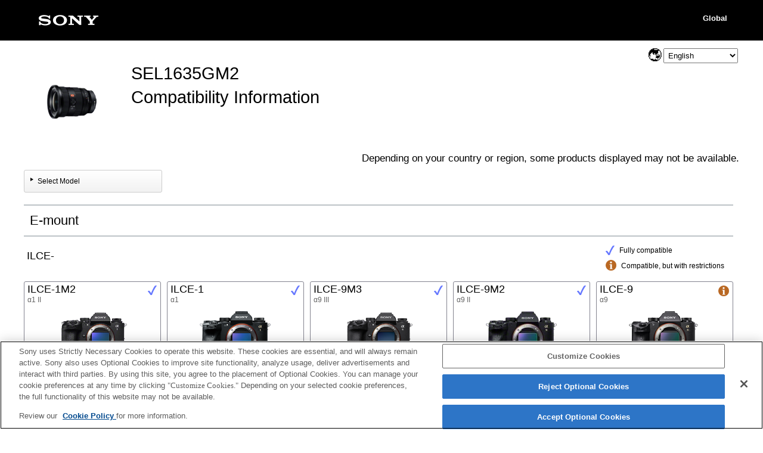

--- FILE ---
content_type: text/html; charset=UTF-8
request_url: https://support.d-imaging.sony.co.jp/www/cscs/lens_body/?mdl=SEL1635GM2&area=gwt&lang=sk_SK
body_size: 154105
content:
<!doctype html>
<html lang="en">
<head>
<meta charset="UTF-8">
<meta name="viewport" content="width=device-width,initial-scale=1">
<meta name="keywords" content="Sony, Support, DSLR, SEL1635GM2,Compatibility Information, Lens, Interchangeable-lens digital camera α">
<meta name="description" content="You can check which lenses are compatible with Sony α interchangeable-lens digital cameras.">
<meta http-equiv="X-UA-Compatible" content="IE=edge">
<meta http-equiv="cache-control" content="no-cache">
<title>SEL1635GM2 - Interchangeable-lens digital camera α｜Compatibility Information</title>
<!-- d-imaging.sony.co.jp に対する OneTrust Cookie 同意通知の始点 -->
<script type="text/javascript" src="https://cdn.cookielaw.org/consent/d5d0bcbd-5cc7-4b43-b8eb-7dc234591e6d/OtAutoBlock.js" ></script>
<script src="https://cdn.cookielaw.org/consent/d5d0bcbd-5cc7-4b43-b8eb-7dc234591e6d/otSDKStub.js"  type="text/javascript" charset="UTF-8" data-domain-script="d5d0bcbd-5cc7-4b43-b8eb-7dc234591e6d" ></script>
<script type="text/javascript">
function OptanonWrapper() { }
</script>
<!-- d-imaging.sony.co.jp に対する OneTrust Cookie 同意通知の終点 -->

<link rel="stylesheet" href="./css/common.css">
<link rel="stylesheet" href="../common/css/select_language.css">
<link rel="stylesheet" href="./css/font_global.css">
<link rel="stylesheet" href="./css/base.css?ver=2026-01-21 03:05:38">
<link rel="stylesheet" href="./css/tile.css?ver=2026-01-21 03:05:38">
<link rel="stylesheet" href="./css/detail.css?ver=2026-01-21 03:05:38">
<link rel="shortcut icon" href="./image/icn_favicon.ico">
<link rel="stylesheet" href="../common/css/lens_selector.css">
<link rel="stylesheet" href="css/list.css?ver=2026-01-21 03:05:38">
<link rel="stylesheet" href="../common/css/navibot.css">
<script src="/share/js/jquery.min.js" type="text/javascript"></script>


<script type="text/javascript" src="../common/js/common_func.js"></script>
<script src="../common/js/c_link.js" type="text/javascript"></script>
<script src="../common/js/naviBot.js" type="text/javascript"></script>
<script src="js/detail.js?ver=0215"></script>

<!-- Begin Enquete Link -->
<script type="text/javascript" src="/support/enquete/sbi_kuchikomi.js"></script>
<link rel="stylesheet" media="all" type="text/css" href="/www/support/share/css/enquete.css">
<!-- End Enquete Link -->


<script src="https://assets.adobedtm.com/fd726ea3e9a7/d5e7f957a30f/launch-757c9e128c6b.min.js" async></script>




<script>
//タイル選択----------------------------------------------
var rock = false;	//詳細ウィンドウ用ロック
var fcs_prdct;
var before_modal;

//select modalSwitch
function selectModalSwitch(){
	$(".modal_ex").remove();
	var switch_on = $("#modalSwitch_on").prop('checked');
	if(!switch_on){
		$("#modalSwitch_on").before("<div class='detail modal_ex'> <img src='./image/loading_icon_small.gif' alt='loading'> Now Loading.. </div>");
		$("#modalSwitch_off").after("<div class='cover modal_ex' onClick='func_close();'></div>");
		$("#modalSwitch_on").prop('checked',true);
		$('#head').focus();
		return false;
	}else if(switch_on){
		$("#modalSwitch_off").prop('checked',true);
	}
}
//Close Detail Winow
function func_close(){
	$(function(){
		//詳細ウィンドウを閉じる
		if(rock){
			$('.detail, .modal_ex').remove();
			$('.cover').removeClass('active');
			//loadingアイコンに置き換え
			$('.detail').html("<img id='loading' src='./image/loading_icon_small.gif' alt='loading'>");
            rock = false;
            $('body').css('overflow', 'auto');
            before_modal.focus();
		}else if($(".list_close").length > 0 && $("#modalSwitch_on").prop('checked') == true){
			selectModalSwitch();
		}
	});
}
$(document).ready(function(){
	$("#pagetop").hide();
	$(window).scroll(function(){
		if($(this).scrollTop() > 100){
			$("#pagetop").fadeIn();
		}else{
			$("#pagetop").fadeOut();
		}
	});
	$("#pagetop").click(function(e){
        e.preventDefault();
		$("html,body").animate({scrollTop: 0}, 300, "swing");
		return false;
	});
});
 
$(function () {
		
	//初期設定
	$('body').removeClass('no_js');
	var currentMenu = "body";
	var currentSubMenu = "E-mount";
	var selectList = "body_E-mount"
	$('[data-menu="body"]').addClass('active');
	$('[data-submenu="E-mount"]').addClass('active');
	$('.lens').css('display', 'none');
	$('.productList').css('display', 'none');
	$('#body_E').css('display', 'block');
	
	//body, lens, マウントアダプター
	$('.list_top').on('click', function(e){
        e.preventDefault();
		$('.productList').css('display', 'none');
		$('.list_top').removeClass('active');
		
		var menu = $(this).data('menu');
		currentMenu = menu;
		
		//Mount Adaptor
		if(currentMenu != "mountAdaptor"){
			selectList = currentMenu + "_" + currentSubMenu;
			$('.list_mount_type').removeClass('cs_disabled');
		}else{
			selectList = currentMenu;
			$('.list_mount_type').addClass('cs_disabled');
		}
		
		//body Lens
		if(menu == "body"){
			$('.body').css('display', 'flex');
			$('.lens').css('display', 'none');
		}else{
			$('.body').css('display', 'none');
			$('.lens').css('display', 'flex');
		}
		
		$('.' + selectList).css('display', 'block');
		$('[data-menu="' + menu + '"]').addClass('active');
	});
	
	//E-mount, A-mount
	$('.list_mount_type').on('click', function(e){
        e.preventDefault();
		$('.productList').css('display', 'none');
		$('.list_mount_type').removeClass('active');
		
		var subMenu = $(this).data('submenu');
		currentSubMenu = subMenu;
		if(currentMenu != "mountAdaptor"){
			selectList = currentMenu + "_" + currentSubMenu;
		}else{
			selectList = currentMenu
		}
		$('.' + selectList).css('display', 'block');
		$('[data-submenu="' + currentSubMenu + '"]').addClass('active');
	});
	
	$('.list_close').on('click', function(){
		selectModalSwitch();
	});

    $(document).on("click", ".detailLink", function(){
        var id = $(this).attr("id");
        //fcs_prdct = "#" + prdctID;
        if($(this).attr("data-rel-id") === "3136" || $(this).attr("data-rel-id") === "3137") {
                        			location.href = "/www/cscs/accessories/compatibility.php?area=eu&lang=en&mdl=SEL1635GM2&cat=8&rel_mdl=" + id;            return false;
        }
        let rel_prdct = $(this).attr("id");
        $(this).parents(".tile_col").append('<div class="detail" id="detail" role="dialog" aria-label="SEL1635GM2 - ' + rel_prdct + ' Compatibility Information" aria-modal="true"> <img src="./image/loading_icon_small.gif" alt="loading"> Now Loading.. </div>');
        if(!rock && id){
            $('.cover').addClass('active');
            //詳細情報呼び出し
            $('.detail').load($(this).attr("href") + " #loading_cnt", function() {
                before_modal = $(":focus");
                $('body').css('overflow', 'hidden');
                $(".detail").fadeIn(300, function(){ $('.detail_close').focus(); });
                link_func();
                mount_adapter_act();
                product_notes_focus();
                adapter_notes_focus();
                $(".detail_close").click(function(){ func_close(); });
                $('.detail').keydown(function(event) {focusControll($(this), event);});
            });
            rock = true;
        }
        return false;
    });


});
function focusControll(elm, evnt){
    let focus_elm = elm.find('a, button, [tabindex="0"]');
    let first_elm = focus_elm[0];
    let last_elm = focus_elm[focus_elm.length - 1];
    let tab_key_down = ( 9 === evnt.keyCode );
    let shift_key_down = evnt.shiftKey;
    if ( ! shift_key_down && tab_key_down && last_elm === document.activeElement ) {
        evnt.preventDefault();
        first_elm.focus();
    }
    if ( shift_key_down && tab_key_down && first_elm === document.activeElement ) {
        evnt.preventDefault();
        last_elm.focus();
    }
}

</script>
</head>

<body class="no_js">


<!-- begin header -->

<header>
	<div id="tmpl_header_wrapper">
		<div id="tmpl_header">
			<h1 id="tmpl_SonyLogo"> <img alt="SONY" src="./image/h1_sonylogo_x2.gif"> </h1>
			<div id="tmpl_siteLogo">Global</div>
		</div>
	</div>
</header>
<!-- end header -->



<!-- Select modal ===========================================================================================================   -->

		<input type="radio" name="modalSwitch" id="modalSwitch_on" class="modalSwitch" aria-label="Select Model" >
		<input type="radio" name="modalSwitch" id="modalSwitch_off" class="modalSwitch" aria-label="Compatibility Information" checked>

		

		<nav class="model_list">
			
			<h1>Lens - Compatibility Information</h1>
			<div id="list_wrapper">
				<p id="head" tabindex="-1">Please select the product you are using									</p>
			</div>
								<button class="list_close" for="modalSwitch_off"><img src="./image/close.png" alt="close"></button>
						
            <p class="disclaimer">Depending on your country or region, some products displayed may not be available.</p>
            <p class="area_select_language"><label for="select_lang_756299580"><span>Select Language</span></label><select id="select_lang_756299580" class="c_link select_lang" data-c_link="cs_slct_lang" name="select_lang" aria-label="Select Language"><option value="" selected="selected" lang="en">Select Language</option><option value="jp" lang="ja">日本語</option><option value="en" lang="en">English</option><option value="fr" lang="fr">Français</option><option value="de" lang="de">Deutsch</option><option value="it" lang="it">Italiano</option><option value="es" lang="es">Español</option><option value="pt" lang="pt">Português</option><option value="da" lang="da">Dansk</option><option value="nl" lang="nl">Nederlands</option><option value="pl" lang="pl">Polski</option><option value="ru" lang="ru">Русский</option><option value="sv" lang="sv">Svenska</option><option value="tr" lang="tr">Türkçe</option><option value="cs" lang="zh-CN">简体中文</option><option value="ct" lang="zh-TW">繁體中文</option><option value="ko" lang="ko">한국어</option><option value="th" lang="th">ไทย</option><option value="vi" lang="vi">Tiếng Việt</option></select></p>

<script type="text/javascript">
(function() {
  $(".select_lang option").each(function() {
    if ( $(this).val() == "en" ) {
      $(this).attr("selected", "selected");
    }
  });
})();
var cs_slct_param = { current_area: "eu", current_lang: "en", };
$(".select_lang").change(
  function() {
  if ($(this).value != "") {    location.replace("?area=eu&lang=" + $(this).val() + "&cs_ref=slct_lang&mdl=SEL1635GM2");
  }
  }
);
</script>
			<div id="menu">
				<div class="menu_main">
					<h2 id="menu_body">
						<a href="#menu_body_mount" class="list_top productMenuRadioLable" data-menu="body">
							<span class="list_top_img"><img class="img_body" src="./image/list_body_icon2.png" alt=""></span>
							<span class="list_top_title">Body</span>
						</a>
					</h2>
					<ul id="menu_body_mount" class="menu_mountType body">
						<li class="productRadioLable"><a href="#body_E" class="list_mount_type" data-submenu="E-mount">E-mount</a></li>
						<li class="productRadioLable"><a href="#body_A" class="list_mount_type" data-submenu="A-mount">A-mount</a></li>
					</ul>
					<h2 id="menu_lens">
						<a href="#menu_lens_mount" class="list_top productMenuRadioLable" data-menu="lens">
							<span class="list_top_img"><img class="img_lens" src="./image/list_lens_icon2.png" alt=""></span>
							<span class="list_top_title">Lens</span>
						</a>
					</h2>
					<ul id="menu_lens_mount" class="menu_mountType lens">
						<li class="productRadioLable"><a href="#lens_E" class="list_mount_type" data-submenu="E-mount">E-mount</a></li>
						<li class="productRadioLable"><a href="#lens_A" class="list_mount_type" data-submenu="A-mount">A-mount</a></li>
					</ul>
				</div>
				<div class="menu_sub">
					<h2>
						<a href="#mountAdaptor" class="list_top productRadioLable"  data-menu="mountAdaptor">
							<span class="list_top_img"><img class="img_mountAdaptor" src="./image/list_mountAdaptor_icon2.png" alt=""></span>
							<span class="list_top_title">Mount Adaptor</span>
						</a>
					</h2>
				</div>
			</div>
			
			<div id="list">

				<div id="body_E" class="body_E-mount productList"><h3 class="list_menuTitle">Body E-mount</h3><h4 class='list_prdct_type' data-prdct='body' data-mount='E-mount'>ILCE-</h4><ul class='list_ul'><li class='prdct_list_body' data-mount='E-mount'><a class="prdct_link" href="./index.php?mdl=ILCE-1M2&area=eu&lang=en"><div class='prdct_image_body'><img class='img_prdct' src='../common/product_image/small/ILCE-1M2.png' alt='ILCE-1M2'></div><div class='prdct_name_body'>ILCE-1M2</div><div class='prdct_sub_name_body'>α1 II</div></a></li><li class='prdct_list_body' data-mount='E-mount'><a class="prdct_link" href="./index.php?mdl=ILCE-1&area=eu&lang=en"><div class='prdct_image_body'><img class='img_prdct' src='../common/product_image/small/ILCE-1.png' alt='ILCE-1'></div><div class='prdct_name_body'>ILCE-1</div><div class='prdct_sub_name_body'>α1</div></a></li><li class='prdct_list_body' data-mount='E-mount'><a class="prdct_link" href="./index.php?mdl=ILCE-9M3&area=eu&lang=en"><div class='prdct_image_body'><img class='img_prdct' src='../common/product_image/small/ILCE-9M3.png' alt='ILCE-9M3'></div><div class='prdct_name_body'>ILCE-9M3</div><div class='prdct_sub_name_body'>α9 III</div></a></li><li class='prdct_list_body' data-mount='E-mount'><a class="prdct_link" href="./index.php?mdl=ILCE-9M2&area=eu&lang=en"><div class='prdct_image_body'><img class='img_prdct' src='../common/product_image/small/ILCE-9M2.png' alt='ILCE-9M2'></div><div class='prdct_name_body'>ILCE-9M2</div><div class='prdct_sub_name_body'>α9 II</div></a></li><li class='prdct_list_body' data-mount='E-mount'><a class="prdct_link" href="./index.php?mdl=ILCE-9&area=eu&lang=en"><div class='prdct_image_body'><img class='img_prdct' src='../common/product_image/small/ILCE-9.png' alt='ILCE-9'></div><div class='prdct_name_body'>ILCE-9</div><div class='prdct_sub_name_body'>α9</div></a></li><li class='prdct_list_body' data-mount='E-mount'><a class="prdct_link" href="./index.php?mdl=ILCE-7SM3&area=eu&lang=en"><div class='prdct_image_body'><img class='img_prdct' src='../common/product_image/small/ILCE-7SM3.png' alt='ILCE-7SM3'></div><div class='prdct_name_body'>ILCE-7SM3</div><div class='prdct_sub_name_body'>α7S III</div></a></li><li class='prdct_list_body' data-mount='E-mount'><a class="prdct_link" href="./index.php?mdl=ILCE-7SM2&area=eu&lang=en"><div class='prdct_image_body'><img class='img_prdct' src='../common/product_image/small/ILCE-7SM2.png' alt='ILCE-7SM2'></div><div class='prdct_name_body'>ILCE-7SM2</div><div class='prdct_sub_name_body'>α7S II</div></a></li><li class='prdct_list_body' data-mount='E-mount'><a class="prdct_link" href="./index.php?mdl=ILCE-7S&area=eu&lang=en"><div class='prdct_image_body'><img class='img_prdct' src='../common/product_image/small/ILCE-7S.png' alt='ILCE-7S'></div><div class='prdct_name_body'>ILCE-7S</div><div class='prdct_sub_name_body'>α7S</div></a></li><li class='prdct_list_body' data-mount='E-mount'><a class="prdct_link" href="./index.php?mdl=ILCE-7RM5&area=eu&lang=en"><div class='prdct_image_body'><img class='img_prdct' src='../common/product_image/small/ILCE-7RM5.png' alt='ILCE-7RM5'></div><div class='prdct_name_body'>ILCE-7RM5</div><div class='prdct_sub_name_body'>α7R V</div></a></li><li class='prdct_list_body' data-mount='E-mount'><a class="prdct_link" href="./index.php?mdl=ILCE-7RM4A&area=eu&lang=en"><div class='prdct_image_body'><img class='img_prdct' src='../common/product_image/small/ILCE-7RM4A.png' alt='ILCE-7RM4A'></div><div class='prdct_name_body'>ILCE-7RM4A</div><div class='prdct_sub_name_body'>α7R IV</div></a></li><li class='prdct_list_body' data-mount='E-mount'><a class="prdct_link" href="./index.php?mdl=ILCE-7RM4&area=eu&lang=en"><div class='prdct_image_body'><img class='img_prdct' src='../common/product_image/small/ILCE-7RM4.png' alt='ILCE-7RM4'></div><div class='prdct_name_body'>ILCE-7RM4</div><div class='prdct_sub_name_body'>α7R IV</div></a></li><li class='prdct_list_body' data-mount='E-mount'><a class="prdct_link" href="./index.php?mdl=ILCE-7RM3A&area=eu&lang=en"><div class='prdct_image_body'><img class='img_prdct' src='../common/product_image/small/ILCE-7RM3A.png' alt='ILCE-7RM3A'></div><div class='prdct_name_body'>ILCE-7RM3A</div><div class='prdct_sub_name_body'>α7R III</div></a></li><li class='prdct_list_body' data-mount='E-mount'><a class="prdct_link" href="./index.php?mdl=ILCE-7RM3&area=eu&lang=en"><div class='prdct_image_body'><img class='img_prdct' src='../common/product_image/small/ILCE-7RM3.png' alt='ILCE-7RM3'></div><div class='prdct_name_body'>ILCE-7RM3</div><div class='prdct_sub_name_body'>α7R III</div></a></li><li class='prdct_list_body' data-mount='E-mount'><a class="prdct_link" href="./index.php?mdl=ILCE-7RM2&area=eu&lang=en"><div class='prdct_image_body'><img class='img_prdct' src='../common/product_image/small/ILCE-7RM2.png' alt='ILCE-7RM2'></div><div class='prdct_name_body'>ILCE-7RM2</div><div class='prdct_sub_name_body'>α7R II</div></a></li><li class='prdct_list_body' data-mount='E-mount'><a class="prdct_link" href="./index.php?mdl=ILCE-7R&area=eu&lang=en"><div class='prdct_image_body'><img class='img_prdct' src='../common/product_image/small/ILCE-7R.png' alt='ILCE-7R'></div><div class='prdct_name_body'>ILCE-7R</div><div class='prdct_sub_name_body'>α7R</div></a></li><li class='prdct_list_body' data-mount='E-mount'><a class="prdct_link" href="./index.php?mdl=ILCE-7CR&area=eu&lang=en"><div class='prdct_image_body'><img class='img_prdct' src='../common/product_image/small/ILCE-7CR.png' alt='ILCE-7CR'></div><div class='prdct_name_body'>ILCE-7CR</div><div class='prdct_sub_name_body'>α7CR</div></a></li><li class='prdct_list_body' data-mount='E-mount'><a class="prdct_link" href="./index.php?mdl=ILCE-7CM2&area=eu&lang=en"><div class='prdct_image_body'><img class='img_prdct' src='../common/product_image/small/ILCE-7CM2.png' alt='ILCE-7CM2'></div><div class='prdct_name_body'>ILCE-7CM2</div><div class='prdct_sub_name_body'>α7C II</div></a></li><li class='prdct_list_body' data-mount='E-mount'><a class="prdct_link" href="./index.php?mdl=ILCE-7C&area=eu&lang=en"><div class='prdct_image_body'><img class='img_prdct' src='../common/product_image/small/ILCE-7C.png' alt='ILCE-7C'></div><div class='prdct_name_body'>ILCE-7C</div><div class='prdct_sub_name_body'>α7C</div></a></li><li class='prdct_list_body' data-mount='E-mount'><a class="prdct_link" href="./index.php?mdl=ILCE-7M5&area=eu&lang=en"><div class='prdct_image_body'><img class='img_prdct' src='../common/product_image/small/ILCE-7M5.png' alt='ILCE-7M5'></div><div class='prdct_name_body'>ILCE-7M5</div><div class='prdct_sub_name_body'>α7 V</div></a></li><li class='prdct_list_body' data-mount='E-mount'><a class="prdct_link" href="./index.php?mdl=ILCE-7M4&area=eu&lang=en"><div class='prdct_image_body'><img class='img_prdct' src='../common/product_image/small/ILCE-7M4.png' alt='ILCE-7M4'></div><div class='prdct_name_body'>ILCE-7M4</div><div class='prdct_sub_name_body'>α7 IV</div></a></li><li class='prdct_list_body' data-mount='E-mount'><a class="prdct_link" href="./index.php?mdl=ILCE-7M3&area=eu&lang=en"><div class='prdct_image_body'><img class='img_prdct' src='../common/product_image/small/ILCE-7M3.png' alt='ILCE-7M3'></div><div class='prdct_name_body'>ILCE-7M3</div><div class='prdct_sub_name_body'>α7 III</div></a></li><li class='prdct_list_body' data-mount='E-mount'><a class="prdct_link" href="./index.php?mdl=ILCE-7M2&area=eu&lang=en"><div class='prdct_image_body'><img class='img_prdct' src='../common/product_image/small/ILCE-7M2.png' alt='ILCE-7M2'></div><div class='prdct_name_body'>ILCE-7M2</div><div class='prdct_sub_name_body'>α7 II</div></a></li><li class='prdct_list_body' data-mount='E-mount'><a class="prdct_link" href="./index.php?mdl=ILCE-7&area=eu&lang=en"><div class='prdct_image_body'><img class='img_prdct' src='../common/product_image/small/ILCE-7.png' alt='ILCE-7'></div><div class='prdct_name_body'>ILCE-7</div><div class='prdct_sub_name_body'>α7</div></a></li><li class='prdct_list_body' data-mount='E-mount'><a class="prdct_link" href="./index.php?mdl=ILCE-6700&area=eu&lang=en"><div class='prdct_image_body'><img class='img_prdct' src='../common/product_image/small/ILCE-6700.png' alt='ILCE-6700'></div><div class='prdct_name_body'>ILCE-6700</div><div class='prdct_sub_name_body'>α6700</div></a></li><li class='prdct_list_body' data-mount='E-mount'><a class="prdct_link" href="./index.php?mdl=ILCE-6600&area=eu&lang=en"><div class='prdct_image_body'><img class='img_prdct' src='../common/product_image/small/ILCE-6600.png' alt='ILCE-6600'></div><div class='prdct_name_body'>ILCE-6600</div><div class='prdct_sub_name_body'>α6600</div></a></li><li class='prdct_list_body' data-mount='E-mount'><a class="prdct_link" href="./index.php?mdl=ILCE-6500&area=eu&lang=en"><div class='prdct_image_body'><img class='img_prdct' src='../common/product_image/small/ILCE-6500.png' alt='ILCE-6500'></div><div class='prdct_name_body'>ILCE-6500</div><div class='prdct_sub_name_body'>α6500</div></a></li><li class='prdct_list_body' data-mount='E-mount'><a class="prdct_link" href="./index.php?mdl=ILCE-6400A&area=eu&lang=en"><div class='prdct_image_body'><img class='img_prdct' src='../common/product_image/small/ILCE-6400A.png' alt='ILCE-6400A'></div><div class='prdct_name_body'>ILCE-6400A</div><div class='prdct_sub_name_body'>α6400</div></a></li><li class='prdct_list_body' data-mount='E-mount'><a class="prdct_link" href="./index.php?mdl=ILCE-6400&area=eu&lang=en"><div class='prdct_image_body'><img class='img_prdct' src='../common/product_image/small/ILCE-6400.png' alt='ILCE-6400'></div><div class='prdct_name_body'>ILCE-6400</div><div class='prdct_sub_name_body'>α6400</div></a></li><li class='prdct_list_body' data-mount='E-mount'><a class="prdct_link" href="./index.php?mdl=ILCE-6300&area=eu&lang=en"><div class='prdct_image_body'><img class='img_prdct' src='../common/product_image/small/ILCE-6300.png' alt='ILCE-6300'></div><div class='prdct_name_body'>ILCE-6300</div><div class='prdct_sub_name_body'>α6300</div></a></li><li class='prdct_list_body' data-mount='E-mount'><a class="prdct_link" href="./index.php?mdl=ILCE-6100A&area=eu&lang=en"><div class='prdct_image_body'><img class='img_prdct' src='../common/product_image/small/ILCE-6100A.png' alt='ILCE-6100A'></div><div class='prdct_name_body'>ILCE-6100A</div><div class='prdct_sub_name_body'>α6100</div></a></li><li class='prdct_list_body' data-mount='E-mount'><a class="prdct_link" href="./index.php?mdl=ILCE-6100&area=eu&lang=en"><div class='prdct_image_body'><img class='img_prdct' src='../common/product_image/small/ILCE-6100.png' alt='ILCE-6100'></div><div class='prdct_name_body'>ILCE-6100</div><div class='prdct_sub_name_body'>α6100</div></a></li><li class='prdct_list_body' data-mount='E-mount'><a class="prdct_link" href="./index.php?mdl=ILCE-6000&area=eu&lang=en"><div class='prdct_image_body'><img class='img_prdct' src='../common/product_image/small/ILCE-6000.png' alt='ILCE-6000'></div><div class='prdct_name_body'>ILCE-6000</div><div class='prdct_sub_name_body'>α6000</div></a></li><li class='prdct_list_body' data-mount='E-mount'><a class="prdct_link" href="./index.php?mdl=ILCE-5100&area=eu&lang=en"><div class='prdct_image_body'><img class='img_prdct' src='../common/product_image/small/ILCE-5100.png' alt='ILCE-5100'></div><div class='prdct_name_body'>ILCE-5100</div><div class='prdct_sub_name_body'>α5100</div></a></li><li class='prdct_list_body' data-mount='E-mount'><a class="prdct_link" href="./index.php?mdl=ILCE-5000&area=eu&lang=en"><div class='prdct_image_body'><img class='img_prdct' src='../common/product_image/small/ILCE-5000.png' alt='ILCE-5000'></div><div class='prdct_name_body'>ILCE-5000</div><div class='prdct_sub_name_body'>α5000</div></a></li><li class='prdct_list_body' data-mount='E-mount'><a class="prdct_link" href="./index.php?mdl=ILCE-3500&area=eu&lang=en"><div class='prdct_image_body'><img class='img_prdct' src='../common/product_image/small/ILCE-3500.png' alt='ILCE-3500'></div><div class='prdct_name_body'>ILCE-3500</div><div class='prdct_sub_name_body'>α3500</div></a></li><li class='prdct_list_body' data-mount='E-mount'><a class="prdct_link" href="./index.php?mdl=ILCE-3000&area=eu&lang=en"><div class='prdct_image_body'><img class='img_prdct' src='../common/product_image/small/ILCE-3000.png' alt='ILCE-3000'></div><div class='prdct_name_body'>ILCE-3000</div><div class='prdct_sub_name_body'>α3000</div></a></li></ul><h4 class='list_prdct_type' data-prdct='body' data-mount='E-mount'>NEX-</h4><ul class='list_ul'><li class='prdct_list_body' data-mount='E-mount'><a class="prdct_link" href="./index.php?mdl=NEX-7&area=eu&lang=en"><div class='prdct_image_body'><img class='img_prdct' src='../common/product_image/small/NEX-7.png' alt='NEX-7'></div><div class='prdct_name_body'>NEX-7</div><div class='prdct_sub_name_body'>NEX-7</div></a></li><li class='prdct_list_body' data-mount='E-mount'><a class="prdct_link" href="./index.php?mdl=NEX-6&area=eu&lang=en"><div class='prdct_image_body'><img class='img_prdct' src='../common/product_image/small/NEX-6.png' alt='NEX-6'></div><div class='prdct_name_body'>NEX-6</div><div class='prdct_sub_name_body'>NEX-6</div></a></li><li class='prdct_list_body' data-mount='E-mount'><a class="prdct_link" href="./index.php?mdl=NEX-5T&area=eu&lang=en"><div class='prdct_image_body'><img class='img_prdct' src='../common/product_image/small/NEX-5T.png' alt='NEX-5T'></div><div class='prdct_name_body'>NEX-5T</div><div class='prdct_sub_name_body'>NEX-5T</div></a></li><li class='prdct_list_body' data-mount='E-mount'><a class="prdct_link" href="./index.php?mdl=NEX-5R&area=eu&lang=en"><div class='prdct_image_body'><img class='img_prdct' src='../common/product_image/small/NEX-5R.png' alt='NEX-5R'></div><div class='prdct_name_body'>NEX-5R</div><div class='prdct_sub_name_body'>NEX-5R</div></a></li><li class='prdct_list_body' data-mount='E-mount'><a class="prdct_link" href="./index.php?mdl=NEX-5N&area=eu&lang=en"><div class='prdct_image_body'><img class='img_prdct' src='../common/product_image/small/NEX-5N.png' alt='NEX-5N'></div><div class='prdct_name_body'>NEX-5N</div><div class='prdct_sub_name_body'>NEX-5N</div></a></li><li class='prdct_list_body' data-mount='E-mount'><a class="prdct_link" href="./index.php?mdl=NEX-5&area=eu&lang=en"><div class='prdct_image_body'><img class='img_prdct' src='../common/product_image/small/NEX-5.png' alt='NEX-5'></div><div class='prdct_name_body'>NEX-5</div><div class='prdct_sub_name_body'>NEX-5</div></a></li><li class='prdct_list_body' data-mount='E-mount'><a class="prdct_link" href="./index.php?mdl=NEX-F3&area=eu&lang=en"><div class='prdct_image_body'><img class='img_prdct' src='../common/product_image/small/NEX-F3.png' alt='NEX-F3'></div><div class='prdct_name_body'>NEX-F3</div><div class='prdct_sub_name_body'>NEX-F3</div></a></li><li class='prdct_list_body' data-mount='E-mount'><a class="prdct_link" href="./index.php?mdl=NEX-C3&area=eu&lang=en"><div class='prdct_image_body'><img class='img_prdct' src='../common/product_image/small/NEX-C3.png' alt='NEX-C3'></div><div class='prdct_name_body'>NEX-C3</div><div class='prdct_sub_name_body'>NEX-C3</div></a></li><li class='prdct_list_body' data-mount='E-mount'><a class="prdct_link" href="./index.php?mdl=NEX-3N&area=eu&lang=en"><div class='prdct_image_body'><img class='img_prdct' src='../common/product_image/small/NEX-3N.png' alt='NEX-3N'></div><div class='prdct_name_body'>NEX-3N</div><div class='prdct_sub_name_body'>NEX-3N</div></a></li><li class='prdct_list_body' data-mount='E-mount'><a class="prdct_link" href="./index.php?mdl=NEX-3&area=eu&lang=en"><div class='prdct_image_body'><img class='img_prdct' src='../common/product_image/small/NEX-3.png' alt='NEX-3'></div><div class='prdct_name_body'>NEX-3</div><div class='prdct_sub_name_body'>NEX-3</div></a></li></ul><h4 class='list_prdct_type' data-prdct='body' data-mount='E-mount'>Lens-style Camera</h4><ul class='list_ul'><li class='prdct_list_body' data-mount='E-mount'><a class="prdct_link" href="./index.php?mdl=ILCE-QX1&area=eu&lang=en"><div class='prdct_image_body'><img class='img_prdct' src='../common/product_image/small/ILCE-QX1.png' alt='ILCE-QX1'></div><div class='prdct_name_body'>ILCE-QX1</div><div class='prdct_sub_name_body'>ILCE-QX1</div></a></li></ul><h4 class='list_prdct_type' data-prdct='body' data-mount='E-mount'>Vlog camera</h4><ul class='list_ul'><li class='prdct_list_body' data-mount='E-mount'><a class="prdct_link" href="./index.php?mdl=ZV-E1&area=eu&lang=en"><div class='prdct_image_body'><img class='img_prdct' src='../common/product_image/small/ZV-E1.png' alt='ZV-E1'></div><div class='prdct_name_body'>ZV-E1</div><div class='prdct_sub_name_body'>ZV-E1</div></a></li><li class='prdct_list_body' data-mount='E-mount'><a class="prdct_link" href="./index.php?mdl=ZV-E10M2&area=eu&lang=en"><div class='prdct_image_body'><img class='img_prdct' src='../common/product_image/small/ZV-E10M2.png' alt='ZV-E10M2'></div><div class='prdct_name_body'>ZV-E10M2</div><div class='prdct_sub_name_body'>ZV-E10 II</div></a></li><li class='prdct_list_body' data-mount='E-mount'><a class="prdct_link" href="./index.php?mdl=ZV-E10&area=eu&lang=en"><div class='prdct_image_body'><img class='img_prdct' src='../common/product_image/small/ZV-E10.png' alt='ZV-E10'></div><div class='prdct_name_body'>ZV-E10</div><div class='prdct_sub_name_body'>ZV-E10</div></a></li></ul><h4 class='list_prdct_type' data-prdct='body' data-mount='E-mount'>NEX-VG</h4><ul class='list_ul'><li class='prdct_list_body' data-mount='E-mount'><a class="prdct_link" href="./index.php?mdl=NEX-VG900&area=eu&lang=en"><div class='prdct_image_body'><img class='img_prdct' src='../common/product_image/small/NEX-VG900.png' alt='NEX-VG900'></div><div class='prdct_name_body'>NEX-VG900</div><div class='prdct_sub_name_body'>NEX-VG900</div></a></li><li class='prdct_list_body' data-mount='E-mount'><a class="prdct_link" href="./index.php?mdl=NEX-VG30&area=eu&lang=en"><div class='prdct_image_body'><img class='img_prdct' src='../common/product_image/small/NEX-VG30.png' alt='NEX-VG30'></div><div class='prdct_name_body'>NEX-VG30</div><div class='prdct_sub_name_body'>NEX-VG30</div></a></li><li class='prdct_list_body' data-mount='E-mount'><a class="prdct_link" href="./index.php?mdl=NEX-VG20&area=eu&lang=en"><div class='prdct_image_body'><img class='img_prdct' src='../common/product_image/small/NEX-VG20.png' alt='NEX-VG20'></div><div class='prdct_name_body'>NEX-VG20</div><div class='prdct_sub_name_body'>NEX-VG20</div></a></li><li class='prdct_list_body' data-mount='E-mount'><a class="prdct_link" href="./index.php?mdl=NEX-VG10&area=eu&lang=en"><div class='prdct_image_body'><img class='img_prdct' src='../common/product_image/small/NEX-VG10.png' alt='NEX-VG10'></div><div class='prdct_name_body'>NEX-VG10</div><div class='prdct_sub_name_body'>NEX-VG10</div></a></li></ul><h4 class='list_prdct_type' data-prdct='body' data-mount='E-mount'>Professional Video Cameras</h4><ul class='list_ul'><li class='prdct_list_body' data-mount='E-mount'><a class="prdct_link" href="./index.php?mdl=ILME-FX6&area=eu&lang=en"><div class='prdct_image_body'><img class='img_prdct' src='../common/product_image/small/ILME-FX6.png' alt='ILME-FX6'></div><div class='prdct_name_body'>ILME-FX6</div><div class='prdct_sub_name_body'>FX6</div></a></li><li class='prdct_list_body' data-mount='E-mount'><a class="prdct_link" href="./index.php?mdl=ILME-FX3A&area=eu&lang=en"><div class='prdct_image_body'><img class='img_prdct' src='../common/product_image/small/ILME-FX3A.png' alt='ILME-FX3A'></div><div class='prdct_name_body'>ILME-FX3A</div><div class='prdct_sub_name_body'>FX3</div></a></li><li class='prdct_list_body' data-mount='E-mount'><a class="prdct_link" href="./index.php?mdl=ILME-FX3&area=eu&lang=en"><div class='prdct_image_body'><img class='img_prdct' src='../common/product_image/small/ILME-FX3.png' alt='ILME-FX3'></div><div class='prdct_name_body'>ILME-FX3</div><div class='prdct_sub_name_body'>FX3</div></a></li><li class='prdct_list_body' data-mount='E-mount'><a class="prdct_link" href="./index.php?mdl=ILME-FX2&area=eu&lang=en"><div class='prdct_image_body'><img class='img_prdct' src='../common/product_image/small/ILME-FX2.png' alt='ILME-FX2'></div><div class='prdct_name_body'>ILME-FX2</div><div class='prdct_sub_name_body'>FX2</div></a></li><li class='prdct_list_body' data-mount='E-mount'><a class="prdct_link" href="./index.php?mdl=ILME-FX30&area=eu&lang=en"><div class='prdct_image_body'><img class='img_prdct' src='../common/product_image/small/ILME-FX30.png' alt='ILME-FX30'></div><div class='prdct_name_body'>ILME-FX30</div><div class='prdct_sub_name_body'>FX30</div></a></li><li class='prdct_list_body' data-mount='E-mount'><a class="prdct_link" href="./index.php?mdl=ILME-FR7&area=eu&lang=en"><div class='prdct_image_body'><img class='img_prdct' src='../common/product_image/small/ILME-FR7.png' alt='ILME-FR7'></div><div class='prdct_name_body'>ILME-FR7</div><div class='prdct_sub_name_body'>FR7</div></a></li><li class='prdct_list_body' data-mount='E-mount'><a class="prdct_link" href="./index.php?mdl=PXW-FX9&area=eu&lang=en"><div class='prdct_image_body'><img class='img_prdct' src='../common/product_image/small/PXW-FX9.png' alt='PXW-FX9'></div><div class='prdct_name_body'>PXW-FX9</div><div class='prdct_sub_name_body'>FX9</div></a></li><li class='prdct_list_body' data-mount='E-mount'><a class="prdct_link" href="./index.php?mdl=PXW-FS7M2&area=eu&lang=en"><div class='prdct_image_body'><img class='img_prdct' src='../common/product_image/small/PXW-FS7M2.png' alt='PXW-FS7M2'></div><div class='prdct_name_body'>PXW-FS7M2</div><div class='prdct_sub_name_body'>FS7 II</div></a></li><li class='prdct_list_body' data-mount='E-mount'><a class="prdct_link" href="./index.php?mdl=PXW-FS7&area=eu&lang=en"><div class='prdct_image_body'><img class='img_prdct' src='../common/product_image/small/PXW-FS7.png' alt='PXW-FS7'></div><div class='prdct_name_body'>PXW-FS7</div><div class='prdct_sub_name_body'>PXW-FS7</div></a></li><li class='prdct_list_body' data-mount='E-mount'><a class="prdct_link" href="./index.php?mdl=PXW-FS5M2&area=eu&lang=en"><div class='prdct_image_body'><img class='img_prdct' src='../common/product_image/small/PXW-FS5M2.png' alt='PXW-FS5M2'></div><div class='prdct_name_body'>PXW-FS5M2</div><div class='prdct_sub_name_body'>FS5 II</div></a></li><li class='prdct_list_body' data-mount='E-mount'><a class="prdct_link" href="./index.php?mdl=PXW-FS5&area=eu&lang=en"><div class='prdct_image_body'><img class='img_prdct' src='../common/product_image/small/PXW-FS5.png' alt='PXW-FS5'></div><div class='prdct_name_body'>PXW-FS5</div><div class='prdct_sub_name_body'>PXW-FS5</div></a></li><li class='prdct_list_body' data-mount='E-mount'><a class="prdct_link" href="./index.php?mdl=NEX-FS700&area=eu&lang=en"><div class='prdct_image_body'><img class='img_prdct' src='../common/product_image/small/NEX-FS700.png' alt='NEX-FS700'></div><div class='prdct_name_body'>NEX-FS700</div><div class='prdct_sub_name_body'>NEX-FS700</div></a></li><li class='prdct_list_body' data-mount='E-mount'><a class="prdct_link" href="./index.php?mdl=NEX-FS100&area=eu&lang=en"><div class='prdct_image_body'><img class='img_prdct' src='../common/product_image/small/NEX-FS100.png' alt='NEX-FS100'></div><div class='prdct_name_body'>NEX-FS100</div><div class='prdct_sub_name_body'>NEX-FS100</div></a></li><li class='prdct_list_body' data-mount='E-mount'><a class="prdct_link" href="./index.php?mdl=NEX-EA50&area=eu&lang=en"><div class='prdct_image_body'><img class='img_prdct' src='../common/product_image/small/NEX-EA50.png' alt='NEX-EA50'></div><div class='prdct_name_body'>NEX-EA50</div><div class='prdct_sub_name_body'>NEX-EA50</div></a></li><li class='prdct_list_body' data-mount='E-mount'><a class="prdct_link" href="./index.php?mdl=MPC-2610&area=eu&lang=en"><div class='prdct_image_body'><img class='img_prdct' src='../common/product_image/small/MPC-2610.png' alt='MPC-2610'></div><div class='prdct_name_body'>MPC-2610</div><div class='prdct_sub_name_body'>BURANO</div></a></li><li class='prdct_list_body' data-mount='E-mount'><a class="prdct_link" href="./index.php?mdl=ILX-LR1&area=eu&lang=en"><div class='prdct_image_body'><img class='img_prdct' src='../common/product_image/small/ILX-LR1.png' alt='ILX-LR1'></div><div class='prdct_name_body'>ILX-LR1</div><div class='prdct_sub_name_body'>ILX-LR1</div></a></li></ul></div><div id="body_A"  class="body_A-mount productList"> <h3 class="list_menuTitle">Body A-mount</h3><h4 class='list_prdct_type' data-prdct='body' data-mount='A-mount'>DSLR-</h4><ul class='list_ul'><li class='prdct_list_body' data-mount='A-mount'><a class="prdct_link" href="./index.php?mdl=DSLR-A900&area=eu&lang=en"><div class='prdct_image_body'><img class='img_prdct' src='../common/product_image/small/DSLR-A900.png' alt='DSLR-A900'></div><div class='prdct_name_body'>DSLR-A900</div><div class='prdct_sub_name_body'>α900</div></a></li><li class='prdct_list_body' data-mount='A-mount'><a class="prdct_link" href="./index.php?mdl=DSLR-A850&area=eu&lang=en"><div class='prdct_image_body'><img class='img_prdct' src='../common/product_image/small/DSLR-A850.png' alt='DSLR-A850'></div><div class='prdct_name_body'>DSLR-A850</div><div class='prdct_sub_name_body'>α850</div></a></li><li class='prdct_list_body' data-mount='A-mount'><a class="prdct_link" href="./index.php?mdl=DSLR-A700&area=eu&lang=en"><div class='prdct_image_body'><img class='img_prdct' src='../common/product_image/small/DSLR-A700.png' alt='DSLR-A700'></div><div class='prdct_name_body'>DSLR-A700</div><div class='prdct_sub_name_body'>α700</div></a></li><li class='prdct_list_body' data-mount='A-mount'><a class="prdct_link" href="./index.php?mdl=DSLR-A580&area=eu&lang=en"><div class='prdct_image_body'><img class='img_prdct' src='../common/product_image/small/DSLR-A580.png' alt='DSLR-A580'></div><div class='prdct_name_body'>DSLR-A580</div><div class='prdct_sub_name_body'>α580</div></a></li><li class='prdct_list_body' data-mount='A-mount'><a class="prdct_link" href="./index.php?mdl=DSLR-A560&area=eu&lang=en"><div class='prdct_image_body'><img class='img_prdct' src='../common/product_image/small/DSLR-A560.png' alt='DSLR-A560'></div><div class='prdct_name_body'>DSLR-A560</div><div class='prdct_sub_name_body'>α560</div></a></li><li class='prdct_list_body' data-mount='A-mount'><a class="prdct_link" href="./index.php?mdl=DSLR-A550&area=eu&lang=en"><div class='prdct_image_body'><img class='img_prdct' src='../common/product_image/small/DSLR-A550.png' alt='DSLR-A550'></div><div class='prdct_name_body'>DSLR-A550</div><div class='prdct_sub_name_body'>α550</div></a></li><li class='prdct_list_body' data-mount='A-mount'><a class="prdct_link" href="./index.php?mdl=DSLR-A500&area=eu&lang=en"><div class='prdct_image_body'><img class='img_prdct' src='../common/product_image/small/DSLR-A500.png' alt='DSLR-A500'></div><div class='prdct_name_body'>DSLR-A500</div><div class='prdct_sub_name_body'>α500</div></a></li><li class='prdct_list_body' data-mount='A-mount'><a class="prdct_link" href="./index.php?mdl=DSLR-A450&area=eu&lang=en"><div class='prdct_image_body'><img class='img_prdct' src='../common/product_image/small/DSLR-A450.png' alt='DSLR-A450'></div><div class='prdct_name_body'>DSLR-A450</div><div class='prdct_sub_name_body'>α450</div></a></li><li class='prdct_list_body' data-mount='A-mount'><a class="prdct_link" href="./index.php?mdl=DSLR-A390&area=eu&lang=en"><div class='prdct_image_body'><img class='img_prdct' src='../common/product_image/small/DSLR-A390.png' alt='DSLR-A390'></div><div class='prdct_name_body'>DSLR-A390</div><div class='prdct_sub_name_body'>α390</div></a></li><li class='prdct_list_body' data-mount='A-mount'><a class="prdct_link" href="./index.php?mdl=DSLR-A380&area=eu&lang=en"><div class='prdct_image_body'><img class='img_prdct' src='../common/product_image/small/DSLR-A380.png' alt='DSLR-A380'></div><div class='prdct_name_body'>DSLR-A380</div><div class='prdct_sub_name_body'>α380</div></a></li><li class='prdct_list_body' data-mount='A-mount'><a class="prdct_link" href="./index.php?mdl=DSLR-A350&area=eu&lang=en"><div class='prdct_image_body'><img class='img_prdct' src='../common/product_image/small/DSLR-A350.png' alt='DSLR-A350'></div><div class='prdct_name_body'>DSLR-A350</div><div class='prdct_sub_name_body'>α350</div></a></li><li class='prdct_list_body' data-mount='A-mount'><a class="prdct_link" href="./index.php?mdl=DSLR-A330&area=eu&lang=en"><div class='prdct_image_body'><img class='img_prdct' src='../common/product_image/small/DSLR-A330.png' alt='DSLR-A330'></div><div class='prdct_name_body'>DSLR-A330</div><div class='prdct_sub_name_body'>α330</div></a></li><li class='prdct_list_body' data-mount='A-mount'><a class="prdct_link" href="./index.php?mdl=DSLR-A300&area=eu&lang=en"><div class='prdct_image_body'><img class='img_prdct' src='../common/product_image/small/DSLR-A300.png' alt='DSLR-A300'></div><div class='prdct_name_body'>DSLR-A300</div><div class='prdct_sub_name_body'>α300</div></a></li><li class='prdct_list_body' data-mount='A-mount'><a class="prdct_link" href="./index.php?mdl=DSLR-A290&area=eu&lang=en"><div class='prdct_image_body'><img class='img_prdct' src='../common/product_image/small/DSLR-A290.png' alt='DSLR-A290'></div><div class='prdct_name_body'>DSLR-A290</div><div class='prdct_sub_name_body'>α290</div></a></li><li class='prdct_list_body' data-mount='A-mount'><a class="prdct_link" href="./index.php?mdl=DSLR-A230&area=eu&lang=en"><div class='prdct_image_body'><img class='img_prdct' src='../common/product_image/small/DSLR-A230.png' alt='DSLR-A230'></div><div class='prdct_name_body'>DSLR-A230</div><div class='prdct_sub_name_body'>α230</div></a></li><li class='prdct_list_body' data-mount='A-mount'><a class="prdct_link" href="./index.php?mdl=DSLR-A200&area=eu&lang=en"><div class='prdct_image_body'><img class='img_prdct' src='../common/product_image/small/DSLR-A200.png' alt='DSLR-A200'></div><div class='prdct_name_body'>DSLR-A200</div><div class='prdct_sub_name_body'>α200</div></a></li><li class='prdct_list_body' data-mount='A-mount'><a class="prdct_link" href="./index.php?mdl=DSLR-A100&area=eu&lang=en"><div class='prdct_image_body'><img class='img_prdct' src='../common/product_image/small/DSLR-A100.png' alt='DSLR-A100'></div><div class='prdct_name_body'>DSLR-A100</div><div class='prdct_sub_name_body'>α100</div></a></li></ul><h4 class='list_prdct_type' data-prdct='body' data-mount='A-mount'>ILCA-</h4><ul class='list_ul'><li class='prdct_list_body' data-mount='A-mount'><a class="prdct_link" href="./index.php?mdl=ILCA-99M2&area=eu&lang=en"><div class='prdct_image_body'><img class='img_prdct' src='../common/product_image/small/ILCA-99M2.png' alt='ILCA-99M2'></div><div class='prdct_name_body'>ILCA-99M2</div><div class='prdct_sub_name_body'>α99 II</div></a></li><li class='prdct_list_body' data-mount='A-mount'><a class="prdct_link" href="./index.php?mdl=ILCA-77M2&area=eu&lang=en"><div class='prdct_image_body'><img class='img_prdct' src='../common/product_image/small/ILCA-77M2.png' alt='ILCA-77M2'></div><div class='prdct_name_body'>ILCA-77M2</div><div class='prdct_sub_name_body'>α77 II</div></a></li><li class='prdct_list_body' data-mount='A-mount'><a class="prdct_link" href="./index.php?mdl=ILCA-68&area=eu&lang=en"><div class='prdct_image_body'><img class='img_prdct' src='../common/product_image/small/ILCA-68.png' alt='ILCA-68'></div><div class='prdct_name_body'>ILCA-68</div><div class='prdct_sub_name_body'>α68</div></a></li></ul><h4 class='list_prdct_type' data-prdct='body' data-mount='A-mount'>SLT-</h4><ul class='list_ul'><li class='prdct_list_body' data-mount='A-mount'><a class="prdct_link" href="./index.php?mdl=SLT-A99&area=eu&lang=en"><div class='prdct_image_body'><img class='img_prdct' src='../common/product_image/small/SLT-A99.png' alt='SLT-A99'></div><div class='prdct_name_body'>SLT-A99</div><div class='prdct_sub_name_body'>α99</div></a></li><li class='prdct_list_body' data-mount='A-mount'><a class="prdct_link" href="./index.php?mdl=SLT-A77&area=eu&lang=en"><div class='prdct_image_body'><img class='img_prdct' src='../common/product_image/small/SLT-A77.png' alt='SLT-A77'></div><div class='prdct_name_body'>SLT-A77</div><div class='prdct_sub_name_body'>α77</div></a></li><li class='prdct_list_body' data-mount='A-mount'><a class="prdct_link" href="./index.php?mdl=SLT-A65&area=eu&lang=en"><div class='prdct_image_body'><img class='img_prdct' src='../common/product_image/small/SLT-A65.png' alt='SLT-A65'></div><div class='prdct_name_body'>SLT-A65</div><div class='prdct_sub_name_body'>α65</div></a></li><li class='prdct_list_body' data-mount='A-mount'><a class="prdct_link" href="./index.php?mdl=SLT-A58&area=eu&lang=en"><div class='prdct_image_body'><img class='img_prdct' src='../common/product_image/small/SLT-A58.png' alt='SLT-A58'></div><div class='prdct_name_body'>SLT-A58</div><div class='prdct_sub_name_body'>α58</div></a></li><li class='prdct_list_body' data-mount='A-mount'><a class="prdct_link" href="./index.php?mdl=SLT-A57&area=eu&lang=en"><div class='prdct_image_body'><img class='img_prdct' src='../common/product_image/small/SLT-A57.png' alt='SLT-A57'></div><div class='prdct_name_body'>SLT-A57</div><div class='prdct_sub_name_body'>α57</div></a></li><li class='prdct_list_body' data-mount='A-mount'><a class="prdct_link" href="./index.php?mdl=SLT-A55&area=eu&lang=en"><div class='prdct_image_body'><img class='img_prdct' src='../common/product_image/small/SLT-A55.png' alt='SLT-A55'></div><div class='prdct_name_body'>SLT-A55</div><div class='prdct_sub_name_body'>α55</div></a></li><li class='prdct_list_body' data-mount='A-mount'><a class="prdct_link" href="./index.php?mdl=SLT-A37&area=eu&lang=en"><div class='prdct_image_body'><img class='img_prdct' src='../common/product_image/small/SLT-A37.png' alt='SLT-A37'></div><div class='prdct_name_body'>SLT-A37</div><div class='prdct_sub_name_body'>α37</div></a></li><li class='prdct_list_body' data-mount='A-mount'><a class="prdct_link" href="./index.php?mdl=SLT-A35&area=eu&lang=en"><div class='prdct_image_body'><img class='img_prdct' src='../common/product_image/small/SLT-A35.png' alt='SLT-A35'></div><div class='prdct_name_body'>SLT-A35</div><div class='prdct_sub_name_body'>α35</div></a></li><li class='prdct_list_body' data-mount='A-mount'><a class="prdct_link" href="./index.php?mdl=SLT-A33&area=eu&lang=en"><div class='prdct_image_body'><img class='img_prdct' src='../common/product_image/small/SLT-A33.png' alt='SLT-A33'></div><div class='prdct_name_body'>SLT-A33</div><div class='prdct_sub_name_body'>α33</div></a></li></ul></div><div id="lens_E" class="lens_E-mount productList"> <h3 class="list_menuTitle">Lens E-mount</h3><h4 class='list_prdct_type' data-prdct='lens' data-mount='E-mount'>Fixed focal length lenses</h4><ul class='list_ul'><li class='prdct_list_lens' data-mount='E-mount'><a class="prdct_link" href="./index.php?mdl=SEL11F18&area=eu&lang=en"><div class='prdct_image_lens'><img class='img_prdct' src='../common/product_image/small/SEL11F18.png' alt='SEL11F18'></div><div class='prdct_name_lens'>SEL11F18</div><div class='prdct_sub_name_lens'>E 11mm F1.8</div></a></li><li class='prdct_list_lens' data-mount='E-mount'><a class="prdct_link" href="./index.php?mdl=SEL14F18GM&area=eu&lang=en"><div class='prdct_image_lens'><img class='img_prdct' src='../common/product_image/small/SEL14F18GM.png' alt='SEL14F18GM'></div><div class='prdct_name_lens'>SEL14F18GM</div><div class='prdct_sub_name_lens'>FE 14mm F1.8 GM</div></a></li><li class='prdct_list_lens' data-mount='E-mount'><a class="prdct_link" href="./index.php?mdl=SEL15F14G&area=eu&lang=en"><div class='prdct_image_lens'><img class='img_prdct' src='../common/product_image/small/SEL15F14G.png' alt='SEL15F14G'></div><div class='prdct_name_lens'>SEL15F14G</div><div class='prdct_sub_name_lens'>E 15mm F1.4 G</div></a></li><li class='prdct_list_lens' data-mount='E-mount'><a class="prdct_link" href="./index.php?mdl=SEL16F18G&area=eu&lang=en"><div class='prdct_image_lens'><img class='img_prdct' src='../common/product_image/small/SEL16F18G.png' alt='SEL16F18G'></div><div class='prdct_name_lens'>SEL16F18G</div><div class='prdct_sub_name_lens'>FE 16mm F1.8 G</div></a></li><li class='prdct_list_lens' data-mount='E-mount'><a class="prdct_link" href="./index.php?mdl=SEL16F28&area=eu&lang=en"><div class='prdct_image_lens'><img class='img_prdct' src='../common/product_image/small/SEL16F28.png' alt='SEL16F28'></div><div class='prdct_name_lens'>SEL16F28</div><div class='prdct_sub_name_lens'>E 16mm F2.8</div></a></li><li class='prdct_list_lens' data-mount='E-mount'><a class="prdct_link" href="./index.php?mdl=SEL20F18G&area=eu&lang=en"><div class='prdct_image_lens'><img class='img_prdct' src='../common/product_image/small/SEL20F18G.png' alt='SEL20F18G'></div><div class='prdct_name_lens'>SEL20F18G</div><div class='prdct_sub_name_lens'>FE 20mm F1.8 G</div></a></li><li class='prdct_list_lens' data-mount='E-mount'><a class="prdct_link" href="./index.php?mdl=SEL20F28&area=eu&lang=en"><div class='prdct_image_lens'><img class='img_prdct' src='../common/product_image/small/SEL20F28.png' alt='SEL20F28'></div><div class='prdct_name_lens'>SEL20F28</div><div class='prdct_sub_name_lens'>E 20mm F2.8</div></a></li><li class='prdct_list_lens' data-mount='E-mount'><a class="prdct_link" href="./index.php?mdl=SEL24F14GM&area=eu&lang=en"><div class='prdct_image_lens'><img class='img_prdct' src='../common/product_image/small/SEL24F14GM.png' alt='SEL24F14GM'></div><div class='prdct_name_lens'>SEL24F14GM</div><div class='prdct_sub_name_lens'>FE 24mm F1.4 GM</div></a></li><li class='prdct_list_lens' data-mount='E-mount'><a class="prdct_link" href="./index.php?mdl=SEL24F18Z&area=eu&lang=en"><div class='prdct_image_lens'><img class='img_prdct' src='../common/product_image/small/SEL24F18Z.png' alt='SEL24F18Z'></div><div class='prdct_name_lens'>SEL24F18Z</div><div class='prdct_sub_name_lens'>Sonnar T* E 24mm F1.8 ZA</div></a></li><li class='prdct_list_lens' data-mount='E-mount'><a class="prdct_link" href="./index.php?mdl=SEL24F28G&area=eu&lang=en"><div class='prdct_image_lens'><img class='img_prdct' src='../common/product_image/small/SEL24F28G.png' alt='SEL24F28G'></div><div class='prdct_name_lens'>SEL24F28G</div><div class='prdct_sub_name_lens'>FE 24mm F2.8 G</div></a></li><li class='prdct_list_lens' data-mount='E-mount'><a class="prdct_link" href="./index.php?mdl=SEL28F20&area=eu&lang=en"><div class='prdct_image_lens'><img class='img_prdct' src='../common/product_image/small/SEL28F20.png' alt='SEL28F20'></div><div class='prdct_name_lens'>SEL28F20</div><div class='prdct_sub_name_lens'>FE 28mm F2</div></a></li><li class='prdct_list_lens' data-mount='E-mount'><a class="prdct_link" href="./index.php?mdl=SEL35F14GM&area=eu&lang=en"><div class='prdct_image_lens'><img class='img_prdct' src='../common/product_image/small/SEL35F14GM.png' alt='SEL35F14GM'></div><div class='prdct_name_lens'>SEL35F14GM</div><div class='prdct_sub_name_lens'>FE 35mm F1.4 GM</div></a></li><li class='prdct_list_lens' data-mount='E-mount'><a class="prdct_link" href="./index.php?mdl=SEL35F14Z&area=eu&lang=en"><div class='prdct_image_lens'><img class='img_prdct' src='../common/product_image/small/SEL35F14Z.png' alt='SEL35F14Z'></div><div class='prdct_name_lens'>SEL35F14Z</div><div class='prdct_sub_name_lens'>FE 35mm F1.4 ZA</div></a></li><li class='prdct_list_lens' data-mount='E-mount'><a class="prdct_link" href="./index.php?mdl=SEL35F18&area=eu&lang=en"><div class='prdct_image_lens'><img class='img_prdct' src='../common/product_image/small/SEL35F18.png' alt='SEL35F18'></div><div class='prdct_name_lens'>SEL35F18</div><div class='prdct_sub_name_lens'>E 35mm F1.8 OSS</div></a></li><li class='prdct_list_lens' data-mount='E-mount'><a class="prdct_link" href="./index.php?mdl=SEL35F18F&area=eu&lang=en"><div class='prdct_image_lens'><img class='img_prdct' src='../common/product_image/small/SEL35F18F.png' alt='SEL35F18F'></div><div class='prdct_name_lens'>SEL35F18F</div><div class='prdct_sub_name_lens'>FE 35mm F1.8</div></a></li><li class='prdct_list_lens' data-mount='E-mount'><a class="prdct_link" href="./index.php?mdl=SEL35F28Z&area=eu&lang=en"><div class='prdct_image_lens'><img class='img_prdct' src='../common/product_image/small/SEL35F28Z.png' alt='SEL35F28Z'></div><div class='prdct_name_lens'>SEL35F28Z</div><div class='prdct_sub_name_lens'>Sonnar T* FE 35mm F2.8 ZA</div></a></li><li class='prdct_list_lens' data-mount='E-mount'><a class="prdct_link" href="./index.php?mdl=SEL40F25G&area=eu&lang=en"><div class='prdct_image_lens'><img class='img_prdct' src='../common/product_image/small/SEL40F25G.png' alt='SEL40F25G'></div><div class='prdct_name_lens'>SEL40F25G</div><div class='prdct_sub_name_lens'>FE 40mm F2.5 G</div></a></li><li class='prdct_list_lens' data-mount='E-mount'><a class="prdct_link" href="./index.php?mdl=SEL50F12GM&area=eu&lang=en"><div class='prdct_image_lens'><img class='img_prdct' src='../common/product_image/small/SEL50F12GM.png' alt='SEL50F12GM'></div><div class='prdct_name_lens'>SEL50F12GM</div><div class='prdct_sub_name_lens'>FE 50mm F1.2 GM</div></a></li><li class='prdct_list_lens' data-mount='E-mount'><a class="prdct_link" href="./index.php?mdl=SEL50F14GM&area=eu&lang=en"><div class='prdct_image_lens'><img class='img_prdct' src='../common/product_image/small/SEL50F14GM.png' alt='SEL50F14GM'></div><div class='prdct_name_lens'>SEL50F14GM</div><div class='prdct_sub_name_lens'>FE 50mm F1.4 GM</div></a></li><li class='prdct_list_lens' data-mount='E-mount'><a class="prdct_link" href="./index.php?mdl=SEL50F14Z&area=eu&lang=en"><div class='prdct_image_lens'><img class='img_prdct' src='../common/product_image/small/SEL50F14Z.png' alt='SEL50F14Z'></div><div class='prdct_name_lens'>SEL50F14Z</div><div class='prdct_sub_name_lens'>Planar T* FE 50mm F1.4 ZA</div></a></li><li class='prdct_list_lens' data-mount='E-mount'><a class="prdct_link" href="./index.php?mdl=SEL50F18&area=eu&lang=en"><div class='prdct_image_lens'><img class='img_prdct' src='../common/product_image/small/SEL50F18.png' alt='SEL50F18'></div><div class='prdct_name_lens'>SEL50F18</div><div class='prdct_sub_name_lens'>E 50mm F1.8 OSS</div></a></li><li class='prdct_list_lens' data-mount='E-mount'><a class="prdct_link" href="./index.php?mdl=SEL50F18F&area=eu&lang=en"><div class='prdct_image_lens'><img class='img_prdct' src='../common/product_image/small/SEL50F18F.png' alt='SEL50F18F'></div><div class='prdct_name_lens'>SEL50F18F</div><div class='prdct_sub_name_lens'>FE 50mm F1.8</div></a></li><li class='prdct_list_lens' data-mount='E-mount'><a class="prdct_link" href="./index.php?mdl=SEL50F25G&area=eu&lang=en"><div class='prdct_image_lens'><img class='img_prdct' src='../common/product_image/small/SEL50F25G.png' alt='SEL50F25G'></div><div class='prdct_name_lens'>SEL50F25G</div><div class='prdct_sub_name_lens'>FE 50mm F2.5 G</div></a></li><li class='prdct_list_lens' data-mount='E-mount'><a class="prdct_link" href="./index.php?mdl=SEL55F18Z&area=eu&lang=en"><div class='prdct_image_lens'><img class='img_prdct' src='../common/product_image/small/SEL55F18Z.png' alt='SEL55F18Z'></div><div class='prdct_name_lens'>SEL55F18Z</div><div class='prdct_sub_name_lens'>Sonnar T* FE 55mm F1.8 ZA</div></a></li><li class='prdct_list_lens' data-mount='E-mount'><a class="prdct_link" href="./index.php?mdl=SEL85F14GM&area=eu&lang=en"><div class='prdct_image_lens'><img class='img_prdct' src='../common/product_image/small/SEL85F14GM.png' alt='SEL85F14GM'></div><div class='prdct_name_lens'>SEL85F14GM</div><div class='prdct_sub_name_lens'>FE 85mm F1.4 GM</div></a></li><li class='prdct_list_lens' data-mount='E-mount'><a class="prdct_link" href="./index.php?mdl=SEL85F14GM2&area=eu&lang=en"><div class='prdct_image_lens'><img class='img_prdct' src='../common/product_image/small/SEL85F14GM2.png' alt='SEL85F14GM2'></div><div class='prdct_name_lens'>SEL85F14GM2</div><div class='prdct_sub_name_lens'>FE 85mm F1.4 GM II</div></a></li><li class='prdct_list_lens' data-mount='E-mount'><a class="prdct_link" href="./index.php?mdl=SEL85F18&area=eu&lang=en"><div class='prdct_image_lens'><img class='img_prdct' src='../common/product_image/small/SEL85F18.png' alt='SEL85F18'></div><div class='prdct_name_lens'>SEL85F18</div><div class='prdct_sub_name_lens'>FE 85mm F1.8</div></a></li><li class='prdct_list_lens' data-mount='E-mount'><a class="prdct_link" href="./index.php?mdl=SEL100F28GM&area=eu&lang=en"><div class='prdct_image_lens'><img class='img_prdct' src='../common/product_image/small/SEL100F28GM.png' alt='SEL100F28GM'></div><div class='prdct_name_lens'>SEL100F28GM</div><div class='prdct_sub_name_lens'>FE 100mm F2.8 STF GM OSS</div></a></li><li class='prdct_list_lens' data-mount='E-mount'><a class="prdct_link" href="./index.php?mdl=SEL135F18GM&area=eu&lang=en"><div class='prdct_image_lens'><img class='img_prdct' src='../common/product_image/small/SEL135F18GM.png' alt='SEL135F18GM'></div><div class='prdct_name_lens'>SEL135F18GM</div><div class='prdct_sub_name_lens'>FE 135mm F1.8 GM</div></a></li><li class='prdct_list_lens' data-mount='E-mount'><a class="prdct_link" href="./index.php?mdl=SEL300F28GM&area=eu&lang=en"><div class='prdct_image_lens'><img class='img_prdct' src='../common/product_image/small/SEL300F28GM.png' alt='SEL300F28GM'></div><div class='prdct_name_lens'>SEL300F28GM</div><div class='prdct_sub_name_lens'>FE 300mm F2.8 GM OSS</div></a></li><li class='prdct_list_lens' data-mount='E-mount'><a class="prdct_link" href="./index.php?mdl=SEL400F28GM&area=eu&lang=en"><div class='prdct_image_lens'><img class='img_prdct' src='../common/product_image/small/SEL400F28GM.png' alt='SEL400F28GM'></div><div class='prdct_name_lens'>SEL400F28GM</div><div class='prdct_sub_name_lens'>FE 400mm F2.8 GM OSS</div></a></li><li class='prdct_list_lens' data-mount='E-mount'><a class="prdct_link" href="./index.php?mdl=SEL600F40GM&area=eu&lang=en"><div class='prdct_image_lens'><img class='img_prdct' src='../common/product_image/small/SEL600F40GM.png' alt='SEL600F40GM'></div><div class='prdct_name_lens'>SEL600F40GM</div><div class='prdct_sub_name_lens'>FE 600mm F4 GM OSS</div></a></li></ul><h4 class='list_prdct_type' data-prdct='lens' data-mount='E-mount'>Macro lenses</h4><ul class='list_ul'><li class='prdct_list_lens' data-mount='E-mount'><a class="prdct_link" href="./index.php?mdl=SEL30M35&area=eu&lang=en"><div class='prdct_image_lens'><img class='img_prdct' src='../common/product_image/small/SEL30M35.png' alt='SEL30M35'></div><div class='prdct_name_lens'>SEL30M35</div><div class='prdct_sub_name_lens'>E 30mm F3.5 Macro</div></a></li><li class='prdct_list_lens' data-mount='E-mount'><a class="prdct_link" href="./index.php?mdl=SEL50M28&area=eu&lang=en"><div class='prdct_image_lens'><img class='img_prdct' src='../common/product_image/small/SEL50M28.png' alt='SEL50M28'></div><div class='prdct_name_lens'>SEL50M28</div><div class='prdct_sub_name_lens'>FE 50 mm F2.8 Macro</div></a></li><li class='prdct_list_lens' data-mount='E-mount'><a class="prdct_link" href="./index.php?mdl=SEL90M28G&area=eu&lang=en"><div class='prdct_image_lens'><img class='img_prdct' src='../common/product_image/small/SEL90M28G.png' alt='SEL90M28G'></div><div class='prdct_name_lens'>SEL90M28G</div><div class='prdct_sub_name_lens'>FE 90mm F2.8 Macro G OSS</div></a></li><li class='prdct_list_lens' data-mount='E-mount'><a class="prdct_link" href="./index.php?mdl=SEL100M28GM&area=eu&lang=en"><div class='prdct_image_lens'><img class='img_prdct' src='../common/product_image/small/SEL100M28GM.png' alt='SEL100M28GM'></div><div class='prdct_name_lens'>SEL100M28GM</div><div class='prdct_sub_name_lens'>FE 100mm F2.8 Macro GM OSS</div></a></li></ul><h4 class='list_prdct_type' data-prdct='lens' data-mount='E-mount'>Zoom lenses</h4><ul class='list_ul'><li class='prdct_list_lens' data-mount='E-mount'><a class="prdct_link" href="./index.php?mdl=SEL1018&area=eu&lang=en"><div class='prdct_image_lens'><img class='img_prdct' src='../common/product_image/small/SEL1018.png' alt='SEL1018'></div><div class='prdct_name_lens'>SEL1018</div><div class='prdct_sub_name_lens'>E 10-18mm F4 OSS</div></a></li><li class='prdct_list_lens' data-mount='E-mount'><a class="prdct_link" href="./index.php?mdl=SELP1020G&area=eu&lang=en"><div class='prdct_image_lens'><img class='img_prdct' src='../common/product_image/small/SELP1020G.png' alt='SELP1020G'></div><div class='prdct_name_lens'>SELP1020G</div><div class='prdct_sub_name_lens'>E PZ 10-20mm F4 G</div></a></li><li class='prdct_list_lens' data-mount='E-mount'><a class="prdct_link" href="./index.php?mdl=SEL1224GM&area=eu&lang=en"><div class='prdct_image_lens'><img class='img_prdct' src='../common/product_image/small/SEL1224GM.png' alt='SEL1224GM'></div><div class='prdct_name_lens'>SEL1224GM</div><div class='prdct_sub_name_lens'>FE 12-24mm F2.8 GM</div></a></li><li class='prdct_list_lens' data-mount='E-mount'><a class="prdct_link" href="./index.php?mdl=SEL1224G&area=eu&lang=en"><div class='prdct_image_lens'><img class='img_prdct' src='../common/product_image/small/SEL1224G.png' alt='SEL1224G'></div><div class='prdct_name_lens'>SEL1224G</div><div class='prdct_sub_name_lens'>FE 12-24mm F4 G</div></a></li><li class='prdct_list_lens' data-mount='E-mount'><a class="prdct_link" href="./index.php?mdl=SEL1625G&area=eu&lang=en"><div class='prdct_image_lens'><img class='img_prdct' src='../common/product_image/small/SEL1625G.png' alt='SEL1625G'></div><div class='prdct_name_lens'>SEL1625G</div><div class='prdct_sub_name_lens'>FE 16-25mm F2.8 G</div></a></li><li class='prdct_list_lens' data-mount='E-mount'><a class="prdct_link" href="./index.php?mdl=SEL1635GM&area=eu&lang=en"><div class='prdct_image_lens'><img class='img_prdct' src='../common/product_image/small/SEL1635GM.png' alt='SEL1635GM'></div><div class='prdct_name_lens'>SEL1635GM</div><div class='prdct_sub_name_lens'>FE 16-35mm F2.8 GM</div></a></li><li class='prdct_list_lens' data-mount='E-mount'><a class="prdct_link" href="./index.php?mdl=SEL1635GM2&area=eu&lang=en"><div class='prdct_image_lens'><img class='img_prdct' src='../common/product_image/small/SEL1635GM2.png' alt='SEL1635GM2'></div><div class='prdct_name_lens'>SEL1635GM2</div><div class='prdct_sub_name_lens'>FE 16-35mm F2.8 GM Ⅱ</div></a></li><li class='prdct_list_lens' data-mount='E-mount'><a class="prdct_link" href="./index.php?mdl=SELC1635G&area=eu&lang=en"><div class='prdct_image_lens'><img class='img_prdct' src='../common/product_image/small/SELC1635G.png' alt='SELC1635G'></div><div class='prdct_name_lens'>SELC1635G</div><div class='prdct_sub_name_lens'>FE C 16-35mm T3.1 G</div></a></li><li class='prdct_list_lens' data-mount='E-mount'><a class="prdct_link" href="./index.php?mdl=SEL1635Z&area=eu&lang=en"><div class='prdct_image_lens'><img class='img_prdct' src='../common/product_image/small/SEL1635Z.png' alt='SEL1635Z'></div><div class='prdct_name_lens'>SEL1635Z</div><div class='prdct_sub_name_lens'>Vario-Tessar T* FE 16-35mm F4 ZA OSS</div></a></li><li class='prdct_list_lens' data-mount='E-mount'><a class="prdct_link" href="./index.php?mdl=SELP1635G&area=eu&lang=en"><div class='prdct_image_lens'><img class='img_prdct' src='../common/product_image/small/SELP1635G.png' alt='SELP1635G'></div><div class='prdct_name_lens'>SELP1635G</div><div class='prdct_sub_name_lens'>FE PZ 16-35mm F4 G</div></a></li><li class='prdct_list_lens' data-mount='E-mount'><a class="prdct_link" href="./index.php?mdl=SELP1650&area=eu&lang=en"><div class='prdct_image_lens'><img class='img_prdct' src='../common/product_image/small/SELP1650.png' alt='SELP1650'></div><div class='prdct_name_lens'>SELP1650</div><div class='prdct_sub_name_lens'>E PZ 16-50mm F3.5-5.6 OSS</div></a></li><li class='prdct_list_lens' data-mount='E-mount'><a class="prdct_link" href="./index.php?mdl=SELP16502&area=eu&lang=en"><div class='prdct_image_lens'><img class='img_prdct' src='../common/product_image/small/SELP16502.png' alt='SELP16502'></div><div class='prdct_name_lens'>SELP16502</div><div class='prdct_sub_name_lens'>E PZ 16-50mm F3.5-5.6 OSS II</div></a></li><li class='prdct_list_lens' data-mount='E-mount'><a class="prdct_link" href="./index.php?mdl=SEL1655G&area=eu&lang=en"><div class='prdct_image_lens'><img class='img_prdct' src='../common/product_image/small/SEL1655G.png' alt='SEL1655G'></div><div class='prdct_name_lens'>SEL1655G</div><div class='prdct_sub_name_lens'>E 16-55mm F2.8 G</div></a></li><li class='prdct_list_lens' data-mount='E-mount'><a class="prdct_link" href="./index.php?mdl=SEL1670Z&area=eu&lang=en"><div class='prdct_image_lens'><img class='img_prdct' src='../common/product_image/small/SEL1670Z.png' alt='SEL1670Z'></div><div class='prdct_name_lens'>SEL1670Z</div><div class='prdct_sub_name_lens'>Vario-Tessar T* E 16-70mm F4 ZA OSS</div></a></li><li class='prdct_list_lens' data-mount='E-mount'><a class="prdct_link" href="./index.php?mdl=SEL1850&area=eu&lang=en"><div class='prdct_image_lens'><img class='img_prdct' src='../common/product_image/small/SEL1850.png' alt='SEL1850'></div><div class='prdct_name_lens'>SEL1850</div><div class='prdct_sub_name_lens'>18-50mm F4-5.6</div></a></li><li class='prdct_list_lens' data-mount='E-mount'><a class="prdct_link" href="./index.php?mdl=SEL1855&area=eu&lang=en"><div class='prdct_image_lens'><img class='img_prdct' src='../common/product_image/small/SEL1855.png' alt='SEL1855'></div><div class='prdct_name_lens'>SEL1855</div><div class='prdct_sub_name_lens'>E 18-55mm F3.5-5.6 OSS</div></a></li><li class='prdct_list_lens' data-mount='E-mount'><a class="prdct_link" href="./index.php?mdl=SELP18105G&area=eu&lang=en"><div class='prdct_image_lens'><img class='img_prdct' src='../common/product_image/small/SELP18105G.png' alt='SELP18105G'></div><div class='prdct_name_lens'>SELP18105G</div><div class='prdct_sub_name_lens'>E PZ 18-105mm F4 G OSS</div></a></li><li class='prdct_list_lens' data-mount='E-mount'><a class="prdct_link" href="./index.php?mdl=SELP18110G&area=eu&lang=en"><div class='prdct_image_lens'><img class='img_prdct' src='../common/product_image/small/SELP18110G.png' alt='SELP18110G'></div><div class='prdct_name_lens'>SELP18110G</div><div class='prdct_sub_name_lens'>E PZ 18-110mm F4 G OSS</div></a></li><li class='prdct_list_lens' data-mount='E-mount'><a class="prdct_link" href="./index.php?mdl=SEL18135&area=eu&lang=en"><div class='prdct_image_lens'><img class='img_prdct' src='../common/product_image/small/SEL18135.png' alt='SEL18135'></div><div class='prdct_name_lens'>SEL18135</div><div class='prdct_sub_name_lens'>E 18-135 mm F3.5-5.6 OSS</div></a></li><li class='prdct_list_lens' data-mount='E-mount'><a class="prdct_link" href="./index.php?mdl=SEL18200&area=eu&lang=en"><div class='prdct_image_lens'><img class='img_prdct' src='../common/product_image/small/SEL18200.png' alt='SEL18200'></div><div class='prdct_name_lens'>SEL18200</div><div class='prdct_sub_name_lens'>E 18-200mm F3.5-6.3 OSS</div></a></li><li class='prdct_list_lens' data-mount='E-mount'><a class="prdct_link" href="./index.php?mdl=SEL18200LE&area=eu&lang=en"><div class='prdct_image_lens'><img class='img_prdct' src='../common/product_image/small/SEL18200LE.jpg' alt='SEL18200LE'></div><div class='prdct_name_lens'>SEL18200LE</div><div class='prdct_sub_name_lens'>E 18-200mm F3.5-6.3 OSS LE</div></a></li><li class='prdct_list_lens' data-mount='E-mount'><a class="prdct_link" href="./index.php?mdl=SELP18200&area=eu&lang=en"><div class='prdct_image_lens'><img class='img_prdct' src='../common/product_image/small/SELP18200.png' alt='SELP18200'></div><div class='prdct_name_lens'>SELP18200</div><div class='prdct_sub_name_lens'>E PZ 18-200mm F3.5-6.3 OSS</div></a></li><li class='prdct_list_lens' data-mount='E-mount'><a class="prdct_link" href="./index.php?mdl=SEL2070G&area=eu&lang=en"><div class='prdct_image_lens'><img class='img_prdct' src='../common/product_image/small/SEL2070G.png' alt='SEL2070G'></div><div class='prdct_name_lens'>SEL2070G</div><div class='prdct_sub_name_lens'>FE 20-70mm F4 G</div></a></li><li class='prdct_list_lens' data-mount='E-mount'><a class="prdct_link" href="./index.php?mdl=SEL2450G&area=eu&lang=en"><div class='prdct_image_lens'><img class='img_prdct' src='../common/product_image/small/SEL2450G.png' alt='SEL2450G'></div><div class='prdct_name_lens'>SEL2450G</div><div class='prdct_sub_name_lens'>FE 24-50mm F2.8 G</div></a></li><li class='prdct_list_lens' data-mount='E-mount'><a class="prdct_link" href="./index.php?mdl=SEL2470GM&area=eu&lang=en"><div class='prdct_image_lens'><img class='img_prdct' src='../common/product_image/small/SEL2470GM.png' alt='SEL2470GM'></div><div class='prdct_name_lens'>SEL2470GM</div><div class='prdct_sub_name_lens'>FE 24-70mm F2.8 GM</div></a></li><li class='prdct_list_lens' data-mount='E-mount'><a class="prdct_link" href="./index.php?mdl=SEL2470GM2&area=eu&lang=en"><div class='prdct_image_lens'><img class='img_prdct' src='../common/product_image/small/SEL2470GM2.png' alt='SEL2470GM2'></div><div class='prdct_name_lens'>SEL2470GM2</div><div class='prdct_sub_name_lens'>FE 24-70mm F2.8 GM II</div></a></li><li class='prdct_list_lens' data-mount='E-mount'><a class="prdct_link" href="./index.php?mdl=SEL2470Z&area=eu&lang=en"><div class='prdct_image_lens'><img class='img_prdct' src='../common/product_image/small/SEL2470Z.png' alt='SEL2470Z'></div><div class='prdct_name_lens'>SEL2470Z</div><div class='prdct_sub_name_lens'>Vario-Tessar T* FE 24-70mm F4 ZA OSS</div></a></li><li class='prdct_list_lens' data-mount='E-mount'><a class="prdct_link" href="./index.php?mdl=SEL24105G&area=eu&lang=en"><div class='prdct_image_lens'><img class='img_prdct' src='../common/product_image/small/SEL24105G.png' alt='SEL24105G'></div><div class='prdct_name_lens'>SEL24105G</div><div class='prdct_sub_name_lens'>FE 24-105mm F4 G OSS</div></a></li><li class='prdct_list_lens' data-mount='E-mount'><a class="prdct_link" href="./index.php?mdl=SEL24240&area=eu&lang=en"><div class='prdct_image_lens'><img class='img_prdct' src='../common/product_image/small/SEL24240.png' alt='SEL24240'></div><div class='prdct_name_lens'>SEL24240</div><div class='prdct_sub_name_lens'>FE 24-240mm F3.5-6.3 OSS</div></a></li><li class='prdct_list_lens' data-mount='E-mount'><a class="prdct_link" href="./index.php?mdl=SEL2860&area=eu&lang=en"><div class='prdct_image_lens'><img class='img_prdct' src='../common/product_image/small/SEL2860.png' alt='SEL2860'></div><div class='prdct_name_lens'>SEL2860</div><div class='prdct_sub_name_lens'>FE 28-60mm F4-5.6</div></a></li><li class='prdct_list_lens' data-mount='E-mount'><a class="prdct_link" href="./index.php?mdl=SEL2870GM&area=eu&lang=en"><div class='prdct_image_lens'><img class='img_prdct' src='../common/product_image/small/SEL2870GM.png' alt='SEL2870GM'></div><div class='prdct_name_lens'>SEL2870GM</div><div class='prdct_sub_name_lens'>FE 28-70mm F2 GM</div></a></li><li class='prdct_list_lens' data-mount='E-mount'><a class="prdct_link" href="./index.php?mdl=SEL2870&area=eu&lang=en"><div class='prdct_image_lens'><img class='img_prdct' src='../common/product_image/small/SEL2870.png' alt='SEL2870'></div><div class='prdct_name_lens'>SEL2870</div><div class='prdct_sub_name_lens'>FE 28-70mm F3.5-5.6 OSS</div></a></li><li class='prdct_list_lens' data-mount='E-mount'><a class="prdct_link" href="./index.php?mdl=SEL28702&area=eu&lang=en"><div class='prdct_image_lens'><img class='img_prdct' src='../common/product_image/small/SEL28702.png' alt='SEL28702'></div><div class='prdct_name_lens'>SEL28702</div><div class='prdct_sub_name_lens'>FE 28-70 mm F3.5-5.6 OSS II</div></a></li><li class='prdct_list_lens' data-mount='E-mount'><a class="prdct_link" href="./index.php?mdl=SELP28135G&area=eu&lang=en"><div class='prdct_image_lens'><img class='img_prdct' src='../common/product_image/small/SELP28135G.png' alt='SELP28135G'></div><div class='prdct_name_lens'>SELP28135G</div><div class='prdct_sub_name_lens'>FE PZ 28-135mm F4 G OSS</div></a></li><li class='prdct_list_lens' data-mount='E-mount'><a class="prdct_link" href="./index.php?mdl=SEL50150GM&area=eu&lang=en"><div class='prdct_image_lens'><img class='img_prdct' src='../common/product_image/small/SEL50150GM.png' alt='SEL50150GM'></div><div class='prdct_name_lens'>SEL50150GM</div><div class='prdct_sub_name_lens'>FE 50-150mm F2 GM</div></a></li><li class='prdct_list_lens' data-mount='E-mount'><a class="prdct_link" href="./index.php?mdl=SEL55210&area=eu&lang=en"><div class='prdct_image_lens'><img class='img_prdct' src='../common/product_image/small/SEL55210.png' alt='SEL55210'></div><div class='prdct_name_lens'>SEL55210</div><div class='prdct_sub_name_lens'>E 55-210mm F4.5-6.3 OSS</div></a></li><li class='prdct_list_lens' data-mount='E-mount'><a class="prdct_link" href="./index.php?mdl=SEL70200GM&area=eu&lang=en"><div class='prdct_image_lens'><img class='img_prdct' src='../common/product_image/small/SEL70200GM.png' alt='SEL70200GM'></div><div class='prdct_name_lens'>SEL70200GM</div><div class='prdct_sub_name_lens'>FE 70-200mm F2.8 GM OSS</div></a></li><li class='prdct_list_lens' data-mount='E-mount'><a class="prdct_link" href="./index.php?mdl=SEL70200GM2&area=eu&lang=en"><div class='prdct_image_lens'><img class='img_prdct' src='../common/product_image/small/SEL70200GM2.png' alt='SEL70200GM2'></div><div class='prdct_name_lens'>SEL70200GM2</div><div class='prdct_sub_name_lens'>FE 70-200mm F2.8 GM OSS II</div></a></li><li class='prdct_list_lens' data-mount='E-mount'><a class="prdct_link" href="./index.php?mdl=SEL70200G&area=eu&lang=en"><div class='prdct_image_lens'><img class='img_prdct' src='../common/product_image/small/SEL70200G.png' alt='SEL70200G'></div><div class='prdct_name_lens'>SEL70200G</div><div class='prdct_sub_name_lens'>FE 70-200mm F4 G OSS</div></a></li><li class='prdct_list_lens' data-mount='E-mount'><a class="prdct_link" href="./index.php?mdl=SEL70200G2&area=eu&lang=en"><div class='prdct_image_lens'><img class='img_prdct' src='../common/product_image/small/SEL70200G2.png' alt='SEL70200G2'></div><div class='prdct_name_lens'>SEL70200G2</div><div class='prdct_sub_name_lens'>FE 70-200mm F4 Macro G OSS Ⅱ</div></a></li><li class='prdct_list_lens' data-mount='E-mount'><a class="prdct_link" href="./index.php?mdl=SEL70300G&area=eu&lang=en"><div class='prdct_image_lens'><img class='img_prdct' src='../common/product_image/small/SEL70300G.png' alt='SEL70300G'></div><div class='prdct_name_lens'>SEL70300G</div><div class='prdct_sub_name_lens'>FE 70-300mm F4.5-5.6 G OSS</div></a></li><li class='prdct_list_lens' data-mount='E-mount'><a class="prdct_link" href="./index.php?mdl=SEL70350G&area=eu&lang=en"><div class='prdct_image_lens'><img class='img_prdct' src='../common/product_image/small/SEL70350G.png' alt='SEL70350G'></div><div class='prdct_name_lens'>SEL70350G</div><div class='prdct_sub_name_lens'>E 70-350mm F4.5-6.3 G OSS</div></a></li><li class='prdct_list_lens' data-mount='E-mount'><a class="prdct_link" href="./index.php?mdl=SEL100400GM&area=eu&lang=en"><div class='prdct_image_lens'><img class='img_prdct' src='../common/product_image/small/SEL100400GM.png' alt='SEL100400GM'></div><div class='prdct_name_lens'>SEL100400GM</div><div class='prdct_sub_name_lens'>FE 100-400mm F4.5-5.6  GM OSS</div></a></li><li class='prdct_list_lens' data-mount='E-mount'><a class="prdct_link" href="./index.php?mdl=SEL200600G&area=eu&lang=en"><div class='prdct_image_lens'><img class='img_prdct' src='../common/product_image/small/SEL200600G.png' alt='SEL200600G'></div><div class='prdct_name_lens'>SEL200600G</div><div class='prdct_sub_name_lens'>FE 200-600mm F5.6-6.3 G OSS</div></a></li><li class='prdct_list_lens' data-mount='E-mount'><a class="prdct_link" href="./index.php?mdl=SEL400800G&area=eu&lang=en"><div class='prdct_image_lens'><img class='img_prdct' src='../common/product_image/small/SEL400800G.png' alt='SEL400800G'></div><div class='prdct_name_lens'>SEL400800G</div><div class='prdct_sub_name_lens'>FE 400-800mm F6.3-8 G OSS</div></a></li></ul><h4 class='list_prdct_type' data-prdct='lens' data-mount='E-mount'>Converter</h4><ul class='list_ul'><li class='prdct_list_lens' data-mount='E-mount'><a class="prdct_link" href="./index.php?mdl=SEL14TC&area=eu&lang=en"><div class='prdct_image_lens'><img class='img_prdct' src='../common/product_image/small/SEL14TC.png' alt='SEL14TC'></div><div class='prdct_name_lens'>SEL14TC</div><div class='prdct_sub_name_lens'>1.4x Teleconverter Lens</div></a></li><li class='prdct_list_lens' data-mount='E-mount'><a class="prdct_link" href="./index.php?mdl=SEL20TC&area=eu&lang=en"><div class='prdct_image_lens'><img class='img_prdct' src='../common/product_image/small/SEL20TC.png' alt='SEL20TC'></div><div class='prdct_name_lens'>SEL20TC</div><div class='prdct_sub_name_lens'>2.0x Teleconverter Lens</div></a></li></ul></div><div id="lens_A" class="lens_A-mount productList"> <h3 class="list_menuTitle">Lens A-mount</h3><h4 class='list_prdct_type' data-prdct='lens' data-mount='A-mount'>Fixed focal length lenses</h4><ul class='list_ul'><li class='prdct_list_lens' data-mount='A-mount'><a class="prdct_link" href="./index.php?mdl=SAL16F28&area=eu&lang=en"><div class='prdct_image_lens'><img class='img_prdct' src='../common/product_image/small/SAL16F28.png' alt='SAL16F28'></div><div class='prdct_name_lens'>SAL16F28</div><div class='prdct_sub_name_lens'>16mm F2.8 Fisheye</div></a></li><li class='prdct_list_lens' data-mount='A-mount'><a class="prdct_link" href="./index.php?mdl=SAL20F28&area=eu&lang=en"><div class='prdct_image_lens'><img class='img_prdct' src='../common/product_image/small/SAL20F28.png' alt='SAL20F28'></div><div class='prdct_name_lens'>SAL20F28</div><div class='prdct_sub_name_lens'>20mm F2.8</div></a></li><li class='prdct_list_lens' data-mount='A-mount'><a class="prdct_link" href="./index.php?mdl=SAL24F20Z&area=eu&lang=en"><div class='prdct_image_lens'><img class='img_prdct' src='../common/product_image/small/SAL24F20Z.png' alt='SAL24F20Z'></div><div class='prdct_name_lens'>SAL24F20Z</div><div class='prdct_sub_name_lens'>Distagon T* 24mm F2 ZA SSM</div></a></li><li class='prdct_list_lens' data-mount='A-mount'><a class="prdct_link" href="./index.php?mdl=SAL28F28&area=eu&lang=en"><div class='prdct_image_lens'><img class='img_prdct' src='../common/product_image/small/SAL28F28.png' alt='SAL28F28'></div><div class='prdct_name_lens'>SAL28F28</div><div class='prdct_sub_name_lens'>28mm F2.8</div></a></li><li class='prdct_list_lens' data-mount='A-mount'><a class="prdct_link" href="./index.php?mdl=SAL35F14G&area=eu&lang=en"><div class='prdct_image_lens'><img class='img_prdct' src='../common/product_image/small/SAL35F14G.png' alt='SAL35F14G'></div><div class='prdct_name_lens'>SAL35F14G</div><div class='prdct_sub_name_lens'>35mm F1.4 G</div></a></li><li class='prdct_list_lens' data-mount='A-mount'><a class="prdct_link" href="./index.php?mdl=SAL35F18&area=eu&lang=en"><div class='prdct_image_lens'><img class='img_prdct' src='../common/product_image/small/SAL35F18.png' alt='SAL35F18'></div><div class='prdct_name_lens'>SAL35F18</div><div class='prdct_sub_name_lens'>DT 35mm F1.8 SAM</div></a></li><li class='prdct_list_lens' data-mount='A-mount'><a class="prdct_link" href="./index.php?mdl=SAL50F14&area=eu&lang=en"><div class='prdct_image_lens'><img class='img_prdct' src='../common/product_image/small/SAL50F14.png' alt='SAL50F14'></div><div class='prdct_name_lens'>SAL50F14</div><div class='prdct_sub_name_lens'>50mm F1.4</div></a></li><li class='prdct_list_lens' data-mount='A-mount'><a class="prdct_link" href="./index.php?mdl=SAL50F14Z&area=eu&lang=en"><div class='prdct_image_lens'><img class='img_prdct' src='../common/product_image/small/SAL50F14Z.png' alt='SAL50F14Z'></div><div class='prdct_name_lens'>SAL50F14Z</div><div class='prdct_sub_name_lens'>Planar T* 50mm F1.4 ZA SSM</div></a></li><li class='prdct_list_lens' data-mount='A-mount'><a class="prdct_link" href="./index.php?mdl=SAL50F18&area=eu&lang=en"><div class='prdct_image_lens'><img class='img_prdct' src='../common/product_image/small/SAL50F18.png' alt='SAL50F18'></div><div class='prdct_name_lens'>SAL50F18</div><div class='prdct_sub_name_lens'>DT 50mmF1.8 SAM</div></a></li><li class='prdct_list_lens' data-mount='A-mount'><a class="prdct_link" href="./index.php?mdl=SAL85F14Z&area=eu&lang=en"><div class='prdct_image_lens'><img class='img_prdct' src='../common/product_image/small/SAL85F14Z.png' alt='SAL85F14Z'></div><div class='prdct_name_lens'>SAL85F14Z</div><div class='prdct_sub_name_lens'>Planar T* 85mm F1.4</div></a></li><li class='prdct_list_lens' data-mount='A-mount'><a class="prdct_link" href="./index.php?mdl=SAL85F28&area=eu&lang=en"><div class='prdct_image_lens'><img class='img_prdct' src='../common/product_image/small/SAL85F28.png' alt='SAL85F28'></div><div class='prdct_name_lens'>SAL85F28</div><div class='prdct_sub_name_lens'>85mm F2.8 SAM</div></a></li><li class='prdct_list_lens' data-mount='A-mount'><a class="prdct_link" href="./index.php?mdl=SAL135F18Z&area=eu&lang=en"><div class='prdct_image_lens'><img class='img_prdct' src='../common/product_image/small/SAL135F18Z.png' alt='SAL135F18Z'></div><div class='prdct_name_lens'>SAL135F18Z</div><div class='prdct_sub_name_lens'>Sonnar T* 135mm F1.8</div></a></li><li class='prdct_list_lens' data-mount='A-mount'><a class="prdct_link" href="./index.php?mdl=SAL135F28&area=eu&lang=en"><div class='prdct_image_lens'><img class='img_prdct' src='../common/product_image/small/SAL135F28.png' alt='SAL135F28'></div><div class='prdct_name_lens'>SAL135F28</div><div class='prdct_sub_name_lens'>135mm F2.8 [T4.5] STF</div></a></li><li class='prdct_list_lens' data-mount='A-mount'><a class="prdct_link" href="./index.php?mdl=SAL300F28G&area=eu&lang=en"><div class='prdct_image_lens'><img class='img_prdct' src='../common/product_image/small/SAL300F28G.png' alt='SAL300F28G'></div><div class='prdct_name_lens'>SAL300F28G</div><div class='prdct_sub_name_lens'>300mm F2.8 G</div></a></li><li class='prdct_list_lens' data-mount='A-mount'><a class="prdct_link" href="./index.php?mdl=SAL300F28G2&area=eu&lang=en"><div class='prdct_image_lens'><img class='img_prdct' src='../common/product_image/small/SAL300F28G2.png' alt='SAL300F28G2'></div><div class='prdct_name_lens'>SAL300F28G2</div><div class='prdct_sub_name_lens'>300mm F2.8 G SSM II</div></a></li><li class='prdct_list_lens' data-mount='A-mount'><a class="prdct_link" href="./index.php?mdl=SAL500F40G&area=eu&lang=en"><div class='prdct_image_lens'><img class='img_prdct' src='../common/product_image/small/SAL500F40G.png' alt='SAL500F40G'></div><div class='prdct_name_lens'>SAL500F40G</div><div class='prdct_sub_name_lens'>500mm F4 G SSM</div></a></li><li class='prdct_list_lens' data-mount='A-mount'><a class="prdct_link" href="./index.php?mdl=SAL500F80&area=eu&lang=en"><div class='prdct_image_lens'><img class='img_prdct' src='../common/product_image/small/SAL500F80.png' alt='SAL500F80'></div><div class='prdct_name_lens'>SAL500F80</div><div class='prdct_sub_name_lens'>500mm F8 Reflex</div></a></li></ul><h4 class='list_prdct_type' data-prdct='lens' data-mount='A-mount'>Macro lenses</h4><ul class='list_ul'><li class='prdct_list_lens' data-mount='A-mount'><a class="prdct_link" href="./index.php?mdl=SAL30M28&area=eu&lang=en"><div class='prdct_image_lens'><img class='img_prdct' src='../common/product_image/small/SAL30M28.png' alt='SAL30M28'></div><div class='prdct_name_lens'>SAL30M28</div><div class='prdct_sub_name_lens'>DT 30mmF2.8 Macro SAM</div></a></li><li class='prdct_list_lens' data-mount='A-mount'><a class="prdct_link" href="./index.php?mdl=SAL50M28&area=eu&lang=en"><div class='prdct_image_lens'><img class='img_prdct' src='../common/product_image/small/SAL50M28.png' alt='SAL50M28'></div><div class='prdct_name_lens'>SAL50M28</div><div class='prdct_sub_name_lens'>50mm F2.8 Macro</div></a></li><li class='prdct_list_lens' data-mount='A-mount'><a class="prdct_link" href="./index.php?mdl=SAL100M28&area=eu&lang=en"><div class='prdct_image_lens'><img class='img_prdct' src='../common/product_image/small/SAL100M28.png' alt='SAL100M28'></div><div class='prdct_name_lens'>SAL100M28</div><div class='prdct_sub_name_lens'>100mm F2.8 Macro</div></a></li></ul><h4 class='list_prdct_type' data-prdct='lens' data-mount='A-mount'>Zoom lenses</h4><ul class='list_ul'><li class='prdct_list_lens' data-mount='A-mount'><a class="prdct_link" href="./index.php?mdl=SAL1118&area=eu&lang=en"><div class='prdct_image_lens'><img class='img_prdct' src='../common/product_image/small/SAL1118.png' alt='SAL1118'></div><div class='prdct_name_lens'>SAL1118</div><div class='prdct_sub_name_lens'>DT 11-18mm F4.5-5.6</div></a></li><li class='prdct_list_lens' data-mount='A-mount'><a class="prdct_link" href="./index.php?mdl=SAL1635Z&area=eu&lang=en"><div class='prdct_image_lens'><img class='img_prdct' src='../common/product_image/small/SAL1635Z.png' alt='SAL1635Z'></div><div class='prdct_name_lens'>SAL1635Z</div><div class='prdct_sub_name_lens'>Vario-Sonnar T＊ 16-35mm F2.8 ZA SSM</div></a></li><li class='prdct_list_lens' data-mount='A-mount'><a class="prdct_link" href="./index.php?mdl=SAL1635Z2&area=eu&lang=en"><div class='prdct_image_lens'><img class='img_prdct' src='../common/product_image/small/SAL1635Z2.png' alt='SAL1635Z2'></div><div class='prdct_name_lens'>SAL1635Z2</div><div class='prdct_sub_name_lens'>Vario-Sonnar T* 16-35 mm F2.8 ZA SSM II</div></a></li><li class='prdct_list_lens' data-mount='A-mount'><a class="prdct_link" href="./index.php?mdl=SAL1650&area=eu&lang=en"><div class='prdct_image_lens'><img class='img_prdct' src='../common/product_image/small/SAL1650.png' alt='SAL1650'></div><div class='prdct_name_lens'>SAL1650</div><div class='prdct_sub_name_lens'>DT 16-50mm F2.8 SSM</div></a></li><li class='prdct_list_lens' data-mount='A-mount'><a class="prdct_link" href="./index.php?mdl=SAL1680Z&area=eu&lang=en"><div class='prdct_image_lens'><img class='img_prdct' src='../common/product_image/small/SAL1680Z.png' alt='SAL1680Z'></div><div class='prdct_name_lens'>SAL1680Z</div><div class='prdct_sub_name_lens'>Vario-Sonnar T* DT 16-80mm F3.5-4.5</div></a></li><li class='prdct_list_lens' data-mount='A-mount'><a class="prdct_link" href="./index.php?mdl=SAL16105&area=eu&lang=en"><div class='prdct_image_lens'><img class='img_prdct' src='../common/product_image/small/SAL16105.png' alt='SAL16105'></div><div class='prdct_name_lens'>SAL16105</div><div class='prdct_sub_name_lens'>DT 16-105mm F3.5-5.6</div></a></li><li class='prdct_list_lens' data-mount='A-mount'><a class="prdct_link" href="./index.php?mdl=SAL1855&area=eu&lang=en"><div class='prdct_image_lens'><img class='img_prdct' src='../common/product_image/small/SAL1855.png' alt='SAL1855'></div><div class='prdct_name_lens'>SAL1855</div><div class='prdct_sub_name_lens'>DT 18-55mm F3.5-5.6 SAM</div></a></li><li class='prdct_list_lens' data-mount='A-mount'><a class="prdct_link" href="./index.php?mdl=SAL18552&area=eu&lang=en"><div class='prdct_image_lens'><img class='img_prdct' src='../common/product_image/small/SAL18552.png' alt='SAL18552'></div><div class='prdct_name_lens'>SAL18552</div><div class='prdct_sub_name_lens'>DT 18-55mm F3.5-5.6 SAM II</div></a></li><li class='prdct_list_lens' data-mount='A-mount'><a class="prdct_link" href="./index.php?mdl=SAL1870&area=eu&lang=en"><div class='prdct_image_lens'><img class='img_prdct' src='../common/product_image/small/SAL1870.png' alt='SAL1870'></div><div class='prdct_name_lens'>SAL1870</div><div class='prdct_sub_name_lens'>DT 18-70mm F3.5-5.6</div></a></li><li class='prdct_list_lens' data-mount='A-mount'><a class="prdct_link" href="./index.php?mdl=SAL18135&area=eu&lang=en"><div class='prdct_image_lens'><img class='img_prdct' src='../common/product_image/small/SAL18135.png' alt='SAL18135'></div><div class='prdct_name_lens'>SAL18135</div><div class='prdct_sub_name_lens'>DT 18-135mm F3.5-5.6 SAM</div></a></li><li class='prdct_list_lens' data-mount='A-mount'><a class="prdct_link" href="./index.php?mdl=SAL18200&area=eu&lang=en"><div class='prdct_image_lens'><img class='img_prdct' src='../common/product_image/small/SAL18200.png' alt='SAL18200'></div><div class='prdct_name_lens'>SAL18200</div><div class='prdct_sub_name_lens'>DT 18-200mm F3.5-6.3</div></a></li><li class='prdct_list_lens' data-mount='A-mount'><a class="prdct_link" href="./index.php?mdl=SAL18250&area=eu&lang=en"><div class='prdct_image_lens'><img class='img_prdct' src='../common/product_image/small/SAL18250.png' alt='SAL18250'></div><div class='prdct_name_lens'>SAL18250</div><div class='prdct_sub_name_lens'>DT 18-250mm F3.5-6.3</div></a></li><li class='prdct_list_lens' data-mount='A-mount'><a class="prdct_link" href="./index.php?mdl=SAL2470Z&area=eu&lang=en"><div class='prdct_image_lens'><img class='img_prdct' src='../common/product_image/small/SAL2470Z.jpg' alt='SAL2470Z'></div><div class='prdct_name_lens'>SAL2470Z</div><div class='prdct_sub_name_lens'>Vario-Sonner T* 24-70mm F2.8</div></a></li><li class='prdct_list_lens' data-mount='A-mount'><a class="prdct_link" href="./index.php?mdl=SAL2470Z2&area=eu&lang=en"><div class='prdct_image_lens'><img class='img_prdct' src='../common/product_image/small/SAL2470Z2.png' alt='SAL2470Z2'></div><div class='prdct_name_lens'>SAL2470Z2</div><div class='prdct_sub_name_lens'>Vario-Sonnar T* 24-70 mm F2.8 ZA SSM II</div></a></li><li class='prdct_list_lens' data-mount='A-mount'><a class="prdct_link" href="./index.php?mdl=SAL24105&area=eu&lang=en"><div class='prdct_image_lens'><img class='img_prdct' src='../common/product_image/small/SAL24105.png' alt='SAL24105'></div><div class='prdct_name_lens'>SAL24105</div><div class='prdct_sub_name_lens'>24-105mm F3.5-4.5</div></a></li><li class='prdct_list_lens' data-mount='A-mount'><a class="prdct_link" href="./index.php?mdl=SAL2875&area=eu&lang=en"><div class='prdct_image_lens'><img class='img_prdct' src='../common/product_image/small/SAL2875.png' alt='SAL2875'></div><div class='prdct_name_lens'>SAL2875</div><div class='prdct_sub_name_lens'>28-75mm F2.8 SAM</div></a></li><li class='prdct_list_lens' data-mount='A-mount'><a class="prdct_link" href="./index.php?mdl=SAL55200&area=eu&lang=en"><div class='prdct_image_lens'><img class='img_prdct' src='../common/product_image/small/SAL55200.png' alt='SAL55200'></div><div class='prdct_name_lens'>SAL55200</div><div class='prdct_sub_name_lens'>DT 55-200mm F4-5.6</div></a></li><li class='prdct_list_lens' data-mount='A-mount'><a class="prdct_link" href="./index.php?mdl=SAL55200-2&area=eu&lang=en"><div class='prdct_image_lens'><img class='img_prdct' src='../common/product_image/small/SAL55200-2.png' alt='SAL55200-2'></div><div class='prdct_name_lens'>SAL55200-2</div><div class='prdct_sub_name_lens'>DT 55-200mm F4-5.6 SAM</div></a></li><li class='prdct_list_lens' data-mount='A-mount'><a class="prdct_link" href="./index.php?mdl=SAL55300&area=eu&lang=en"><div class='prdct_image_lens'><img class='img_prdct' src='../common/product_image/small/SAL55300.png' alt='SAL55300'></div><div class='prdct_name_lens'>SAL55300</div><div class='prdct_sub_name_lens'>DT 55-300mm F4.5-5.6 SAM</div></a></li><li class='prdct_list_lens' data-mount='A-mount'><a class="prdct_link" href="./index.php?mdl=SAL70200G&area=eu&lang=en"><div class='prdct_image_lens'><img class='img_prdct' src='../common/product_image/small/SAL70200G.png' alt='SAL70200G'></div><div class='prdct_name_lens'>SAL70200G</div><div class='prdct_sub_name_lens'>70-200mm F2.8 G</div></a></li><li class='prdct_list_lens' data-mount='A-mount'><a class="prdct_link" href="./index.php?mdl=SAL70200G2&area=eu&lang=en"><div class='prdct_image_lens'><img class='img_prdct' src='../common/product_image/small/SAL70200G2.png' alt='SAL70200G2'></div><div class='prdct_name_lens'>SAL70200G2</div><div class='prdct_sub_name_lens'>70-200mmF2.8G SSM II</div></a></li><li class='prdct_list_lens' data-mount='A-mount'><a class="prdct_link" href="./index.php?mdl=SAL70300G&area=eu&lang=en"><div class='prdct_image_lens'><img class='img_prdct' src='../common/product_image/small/SAL70300G.png' alt='SAL70300G'></div><div class='prdct_name_lens'>SAL70300G</div><div class='prdct_sub_name_lens'>70-300mm F4.5-5.6 G SSM</div></a></li><li class='prdct_list_lens' data-mount='A-mount'><a class="prdct_link" href="./index.php?mdl=SAL70300G2&area=eu&lang=en"><div class='prdct_image_lens'><img class='img_prdct' src='../common/product_image/small/SAL70300G2.png' alt='SAL70300G2'></div><div class='prdct_name_lens'>SAL70300G2</div><div class='prdct_sub_name_lens'>70-300mm F4.5-5.6 G SSM II</div></a></li><li class='prdct_list_lens' data-mount='A-mount'><a class="prdct_link" href="./index.php?mdl=SAL70400G&area=eu&lang=en"><div class='prdct_image_lens'><img class='img_prdct' src='../common/product_image/small/SAL70400G.png' alt='SAL70400G'></div><div class='prdct_name_lens'>SAL70400G</div><div class='prdct_sub_name_lens'>70-400mm F4-5.6 G SSM</div></a></li><li class='prdct_list_lens' data-mount='A-mount'><a class="prdct_link" href="./index.php?mdl=SAL70400G2&area=eu&lang=en"><div class='prdct_image_lens'><img class='img_prdct' src='../common/product_image/small/SAL70400G2.png' alt='SAL70400G2'></div><div class='prdct_name_lens'>SAL70400G2</div><div class='prdct_sub_name_lens'>70-400mm F4-5.6 G SSM II</div></a></li><li class='prdct_list_lens' data-mount='A-mount'><a class="prdct_link" href="./index.php?mdl=SAL75300&area=eu&lang=en"><div class='prdct_image_lens'><img class='img_prdct' src='../common/product_image/small/SAL75300.png' alt='SAL75300'></div><div class='prdct_name_lens'>SAL75300</div><div class='prdct_sub_name_lens'>75-300mm F4.5-5.6</div></a></li></ul><h4 class='list_prdct_type' data-prdct='lens' data-mount='A-mount'>Converter</h4><ul class='list_ul'><li class='prdct_list_lens' data-mount='A-mount'><a class="prdct_link" href="./index.php?mdl=SAL14TC&area=eu&lang=en"><div class='prdct_image_lens'><img class='img_prdct' src='../common/product_image/small/SAL14TC.png' alt='SAL14TC'></div><div class='prdct_name_lens'>SAL14TC</div><div class='prdct_sub_name_lens'>1.4X Teleconverter</div></a></li><li class='prdct_list_lens' data-mount='A-mount'><a class="prdct_link" href="./index.php?mdl=SAL20TC&area=eu&lang=en"><div class='prdct_image_lens'><img class='img_prdct' src='../common/product_image/small/SAL20TC.png' alt='SAL20TC'></div><div class='prdct_name_lens'>SAL20TC</div><div class='prdct_sub_name_lens'>2X Teleconverter</div></a></li></ul></div><div id="mountAdaptor" class="mountAdaptor productList"> <h3 class="list_menuTitle">Mount Adaptor</h3><h4 class='list_prdct_type' data-prdct='mountAdaptor' data-mount='mountAdaptor'>Mount Adaptor</h4><ul class='list_ul'><li class='prdct_list_mountAdaptor' data-mount='mountAdaptor'><a class="prdct_link" href="/www/cscs/accessories/?mdl=LA-EA1&area=eu&lang=en" target="_blank"><div class='prdct_image_mountAdaptor'><img class='img_prdct' src='../common/product_image/small/LA-EA1.png' alt='LA-EA1'></div><div class='prdct_name_mountAdaptor'>LA-EA1</div><div class='prdct_sub_name_mountAdaptor'></div></a></li><li class='prdct_list_mountAdaptor' data-mount='mountAdaptor'><a class="prdct_link" href="/www/cscs/accessories/?mdl=LA-EA2&area=eu&lang=en" target="_blank"><div class='prdct_image_mountAdaptor'><img class='img_prdct' src='../common/product_image/small/LA-EA2.png' alt='LA-EA2'></div><div class='prdct_name_mountAdaptor'>LA-EA2</div><div class='prdct_sub_name_mountAdaptor'></div></a></li><li class='prdct_list_mountAdaptor' data-mount='mountAdaptor'><a class="prdct_link" href="/www/cscs/accessories/?mdl=LA-EA3&area=eu&lang=en" target="_blank"><div class='prdct_image_mountAdaptor'><img class='img_prdct' src='../common/product_image/small/LA-EA3.png' alt='LA-EA3'></div><div class='prdct_name_mountAdaptor'>LA-EA3</div><div class='prdct_sub_name_mountAdaptor'></div></a></li><li class='prdct_list_mountAdaptor' data-mount='mountAdaptor'><a class="prdct_link" href="/www/cscs/accessories/?mdl=LA-EA4&area=eu&lang=en" target="_blank"><div class='prdct_image_mountAdaptor'><img class='img_prdct' src='../common/product_image/small/LA-EA4.png' alt='LA-EA4'></div><div class='prdct_name_mountAdaptor'>LA-EA4</div><div class='prdct_sub_name_mountAdaptor'></div></a></li><li class='prdct_list_mountAdaptor' data-mount='mountAdaptor'><a class="prdct_link" href="/www/cscs/accessories/?mdl=LA-EA5&area=eu&lang=en" target="_blank"><div class='prdct_image_mountAdaptor'><img class='img_prdct' src='../common/product_image/small/LA-EA5.png' alt='LA-EA5'></div><div class='prdct_name_mountAdaptor'>LA-EA5</div><div class='prdct_sub_name_mountAdaptor'></div></a></li></ul></div>            </div>
		</nav>

<!-- Select modal ===========================================================================================================   -->

<main><!-- #wrapper -->
<div id="wrapper">
	    <p class="area_select_language"><label for="select_lang_1246021600"><span>Select Language</span></label><select id="select_lang_1246021600" class="c_link select_lang" data-c_link="cs_slct_lang" name="select_lang" aria-label="Select Language"><option value="" selected="selected" lang="en">Select Language</option><option value="jp" lang="ja">日本語</option><option value="en" lang="en">English</option><option value="fr" lang="fr">Français</option><option value="de" lang="de">Deutsch</option><option value="it" lang="it">Italiano</option><option value="es" lang="es">Español</option><option value="pt" lang="pt">Português</option><option value="da" lang="da">Dansk</option><option value="nl" lang="nl">Nederlands</option><option value="pl" lang="pl">Polski</option><option value="ru" lang="ru">Русский</option><option value="sv" lang="sv">Svenska</option><option value="tr" lang="tr">Türkçe</option><option value="cs" lang="zh-CN">简体中文</option><option value="ct" lang="zh-TW">繁體中文</option><option value="ko" lang="ko">한국어</option><option value="th" lang="th">ไทย</option><option value="vi" lang="vi">Tiếng Việt</option></select></p>

<script type="text/javascript">
(function() {
  $(".select_lang option").each(function() {
    if ( $(this).val() == "en" ) {
      $(this).attr("selected", "selected");
    }
  });
})();
var cs_slct_param = { current_area: "eu", current_lang: "en", };
$(".select_lang").change(
  function() {
  if ($(this).value != "") {    location.replace("?area=eu&lang=" + $(this).val() + "&cs_ref=slct_lang&mdl=SEL1635GM2");
  }
  }
);
</script>
	<div class="target_product_image">
	<img class='target_product' src='../common/product_image/middle/SEL1635GM2.png' alt='SEL1635GM2'>	</div>



	<!-- 対象製品 -->

	<h1 class="target_product_title">
		SEL1635GM2<br>
		Compatibility Information	</h1>
			<!--
	<label id="select_model" for="modalSwitch_on">
		<div id="select_title">Select Model</div>
	</label>
	-->
    <p class="disclaimer">Depending on your country or region, some products displayed may not be available.</p>	<a href="./?area=eu&lang=en" id="select_model" onClick="return selectModalSwitch();">
		<div id="select_title">Select Model</div>
	</a>
    <div class="lens_select_filter"></div>
	<div class="tile_wrapper filter_area">
		<h2 class='mount_type'>E-mount</h2><div class='logo_sample''> <span><img class='cp_compati_sample_img' src='./image/full_comp.png' alt='Fully compatible'>Fully compatible</span><span><img class='cp_compati_sample_img' src='./image/restrict_comp.png' alt='Compatible with restrictions'>Compatible, but with restrictions</span></div><h3 class='lens_type' data-lens-type='1013'>ILCE-</h3><ul class='ul_class'><li class='tile_col' data-prdct-id='ILCE-1M2'><a href="detail.php?prdct_name=SEL1635GM2&rel_prdct_name=ILCE-1M2&lang=en&area=eu" target="_blank" class="detailLink" id="ILCE-1M2" data-rel-id="7691" aria-label="Detailed Info - ILCE-1M2" tabindex="0"><div class='compatible_product'><div class='cp_product_title'>ILCE-1M2</div><div class='cp_product_sub_title'>α1 II</div><img class='cp_compati_img' src='./image/full_comp.png' alt='Fully Compatible'><div class='cp_product_image'><img class='cp_product' src='../common/product_image/middle/ILCE-1M2.png' alt='ILCE-1M2'></div><div class='logo'><img src='./image/35mmfull.jpg' class='full_frame' alt='Full Frame'></div><p class='detail_str'><span>Detailed Info</span></p></div></a></li><li class='tile_col' data-prdct-id='ILCE-1'><a href="detail.php?prdct_name=SEL1635GM2&rel_prdct_name=ILCE-1&lang=en&area=eu" target="_blank" class="detailLink" id="ILCE-1" data-rel-id="7509" aria-label="Detailed Info - ILCE-1" tabindex="0"><div class='compatible_product'><div class='cp_product_title'>ILCE-1</div><div class='cp_product_sub_title'>α1</div><img class='cp_compati_img' src='./image/full_comp.png' alt='Fully Compatible'><div class='cp_product_image'><img class='cp_product' src='../common/product_image/middle/ILCE-1.png' alt='ILCE-1'></div><div class='logo'><img src='./image/35mmfull.jpg' class='full_frame' alt='Full Frame'></div><p class='detail_str'><span>Detailed Info</span></p></div></a></li><li class='tile_col' data-prdct-id='ILCE-9M3'><a href="detail.php?prdct_name=SEL1635GM2&rel_prdct_name=ILCE-9M3&lang=en&area=eu" target="_blank" class="detailLink" id="ILCE-9M3" data-rel-id="7674" aria-label="Detailed Info - ILCE-9M3" tabindex="0"><div class='compatible_product'><div class='cp_product_title'>ILCE-9M3</div><div class='cp_product_sub_title'>α9 III</div><img class='cp_compati_img' src='./image/full_comp.png' alt='Fully Compatible'><div class='cp_product_image'><img class='cp_product' src='../common/product_image/middle/ILCE-9M3.png' alt='ILCE-9M3'></div><div class='logo'><img src='./image/35mmfull.jpg' class='full_frame' alt='Full Frame'></div><p class='detail_str'><span>Detailed Info</span></p></div></a></li><li class='tile_col' data-prdct-id='ILCE-9M2'><a href="detail.php?prdct_name=SEL1635GM2&rel_prdct_name=ILCE-9M2&lang=en&area=eu" target="_blank" class="detailLink" id="ILCE-9M2" data-rel-id="7496" aria-label="Detailed Info - ILCE-9M2" tabindex="0"><div class='compatible_product'><div class='cp_product_title'>ILCE-9M2</div><div class='cp_product_sub_title'>α9 II</div><img class='cp_compati_img' src='./image/full_comp.png' alt='Fully Compatible'><div class='cp_product_image'><img class='cp_product' src='../common/product_image/middle/ILCE-9M2.png' alt='ILCE-9M2'></div><div class='logo'><img src='./image/35mmfull.jpg' class='full_frame' alt='Full Frame'></div><p class='detail_str'><span>Detailed Info</span></p></div></a></li><li class='tile_col' data-prdct-id='ILCE-9'><a href="detail.php?prdct_name=SEL1635GM2&rel_prdct_name=ILCE-9&lang=en&area=eu" target="_blank" class="detailLink" id="ILCE-9" data-rel-id="6892" aria-label="Detailed Info - ILCE-9" tabindex="0"><div class='compatible_product'><div class='cp_product_title'>ILCE-9</div><div class='cp_product_sub_title'>α9</div><img class='cp_compati_img' src='./image/restrict_comp.png' alt='Compatible with restrictions'><div class='cp_product_image'><img class='cp_product' src='../common/product_image/middle/ILCE-9.png' alt='ILCE-9'></div><div class='logo'><img src='./image/35mmfull.jpg' class='full_frame' alt='Full Frame'></div><p class='detail_str'><span>Detailed Info</span></p></div></a></li><li class='tile_col' data-prdct-id='ILCE-7SM3'><a href="detail.php?prdct_name=SEL1635GM2&rel_prdct_name=ILCE-7SM3&lang=en&area=eu" target="_blank" class="detailLink" id="ILCE-7SM3" data-rel-id="7512" aria-label="Detailed Info - ILCE-7SM3" tabindex="0"><div class='compatible_product'><div class='cp_product_title'>ILCE-7SM3</div><div class='cp_product_sub_title'>α7S III</div><img class='cp_compati_img' src='./image/full_comp.png' alt='Fully Compatible'><div class='cp_product_image'><img class='cp_product' src='../common/product_image/middle/ILCE-7SM3.png' alt='ILCE-7SM3'></div><div class='logo'><img src='./image/35mmfull.jpg' class='full_frame' alt='Full Frame'></div><p class='detail_str'><span>Detailed Info</span></p></div></a></li><li class='tile_col' data-prdct-id='ILCE-7SM2'><a href="detail.php?prdct_name=SEL1635GM2&rel_prdct_name=ILCE-7SM2&lang=en&area=eu" target="_blank" class="detailLink" id="ILCE-7SM2" data-rel-id="6770" aria-label="Detailed Info - ILCE-7SM2" tabindex="0"><div class='compatible_product'><div class='cp_product_title'>ILCE-7SM2</div><div class='cp_product_sub_title'>α7S II</div><img class='cp_compati_img' src='./image/full_comp.png' alt='Fully Compatible'><div class='cp_product_image'><img class='cp_product' src='../common/product_image/middle/ILCE-7SM2.png' alt='ILCE-7SM2'></div><div class='logo'><img src='./image/35mmfull.jpg' class='full_frame' alt='Full Frame'></div><p class='detail_str'><span>Detailed Info</span></p></div></a></li><li class='tile_col' data-prdct-id='ILCE-7S'><a href="detail.php?prdct_name=SEL1635GM2&rel_prdct_name=ILCE-7S&lang=en&area=eu" target="_blank" class="detailLink" id="ILCE-7S" data-rel-id="579" aria-label="Detailed Info - ILCE-7S" tabindex="0"><div class='compatible_product'><div class='cp_product_title'>ILCE-7S</div><div class='cp_product_sub_title'>α7S</div><img class='cp_compati_img' src='./image/restrict_comp.png' alt='Compatible with restrictions'><div class='cp_product_image'><img class='cp_product' src='../common/product_image/middle/ILCE-7S.png' alt='ILCE-7S'></div><div class='logo'><img src='./image/35mmfull.jpg' class='full_frame' alt='Full Frame'></div><p class='detail_str'><span>Detailed Info</span></p></div></a></li><li class='tile_col' data-prdct-id='ILCE-7RM5'><a href="detail.php?prdct_name=SEL1635GM2&rel_prdct_name=ILCE-7RM5&lang=en&area=eu" target="_blank" class="detailLink" id="ILCE-7RM5" data-rel-id="7596" aria-label="Detailed Info - ILCE-7RM5" tabindex="0"><div class='compatible_product'><div class='cp_product_title'>ILCE-7RM5</div><div class='cp_product_sub_title'>α7R V</div><img class='cp_compati_img' src='./image/full_comp.png' alt='Fully Compatible'><div class='cp_product_image'><img class='cp_product' src='../common/product_image/middle/ILCE-7RM5.png' alt='ILCE-7RM5'></div><div class='logo'><img src='./image/35mmfull.jpg' class='full_frame' alt='Full Frame'></div><p class='detail_str'><span>Detailed Info</span></p></div></a></li><li class='tile_col' data-prdct-id='ILCE-7RM4A'><a href="detail.php?prdct_name=SEL1635GM2&rel_prdct_name=ILCE-7RM4A&lang=en&area=eu" target="_blank" class="detailLink" id="ILCE-7RM4A" data-rel-id="7569" aria-label="Detailed Info - ILCE-7RM4A" tabindex="0"><div class='compatible_product'><div class='cp_product_title'>ILCE-7RM4A</div><div class='cp_product_sub_title'>α7R IV</div><img class='cp_compati_img' src='./image/full_comp.png' alt='Fully Compatible'><div class='cp_product_image'><img class='cp_product' src='../common/product_image/middle/ILCE-7RM4A.png' alt='ILCE-7RM4A'></div><div class='logo'><img src='./image/35mmfull.jpg' class='full_frame' alt='Full Frame'></div><p class='detail_str'><span>Detailed Info</span></p></div></a></li><li class='tile_col' data-prdct-id='ILCE-7RM4'><a href="detail.php?prdct_name=SEL1635GM2&rel_prdct_name=ILCE-7RM4&lang=en&area=eu" target="_blank" class="detailLink" id="ILCE-7RM4" data-rel-id="7483" aria-label="Detailed Info - ILCE-7RM4" tabindex="0"><div class='compatible_product'><div class='cp_product_title'>ILCE-7RM4</div><div class='cp_product_sub_title'>α7R IV</div><img class='cp_compati_img' src='./image/full_comp.png' alt='Fully Compatible'><div class='cp_product_image'><img class='cp_product' src='../common/product_image/middle/ILCE-7RM4.png' alt='ILCE-7RM4'></div><div class='logo'><img src='./image/35mmfull.jpg' class='full_frame' alt='Full Frame'></div><p class='detail_str'><span>Detailed Info</span></p></div></a></li><li class='tile_col' data-prdct-id='ILCE-7RM3A'><a href="detail.php?prdct_name=SEL1635GM2&rel_prdct_name=ILCE-7RM3A&lang=en&area=eu" target="_blank" class="detailLink" id="ILCE-7RM3A" data-rel-id="7543" aria-label="Detailed Info - ILCE-7RM3A" tabindex="0"><div class='compatible_product'><div class='cp_product_title'>ILCE-7RM3A</div><div class='cp_product_sub_title'>α7R III</div><img class='cp_compati_img' src='./image/full_comp.png' alt='Fully Compatible'><div class='cp_product_image'><img class='cp_product' src='../common/product_image/middle/ILCE-7RM3A.png' alt='ILCE-7RM3A'></div><div class='logo'><img src='./image/35mmfull.jpg' class='full_frame' alt='Full Frame'></div><p class='detail_str'><span>Detailed Info</span></p></div></a></li><li class='tile_col' data-prdct-id='ILCE-7RM3'><a href="detail.php?prdct_name=SEL1635GM2&rel_prdct_name=ILCE-7RM3&lang=en&area=eu" target="_blank" class="detailLink" id="ILCE-7RM3" data-rel-id="7277" aria-label="Detailed Info - ILCE-7RM3" tabindex="0"><div class='compatible_product'><div class='cp_product_title'>ILCE-7RM3</div><div class='cp_product_sub_title'>α7R III</div><img class='cp_compati_img' src='./image/restrict_comp.png' alt='Compatible with restrictions'><div class='cp_product_image'><img class='cp_product' src='../common/product_image/middle/ILCE-7RM3.png' alt='ILCE-7RM3'></div><div class='logo'><img src='./image/35mmfull.jpg' class='full_frame' alt='Full Frame'></div><p class='detail_str'><span>Detailed Info</span></p></div></a></li><li class='tile_col' data-prdct-id='ILCE-7RM2'><a href="detail.php?prdct_name=SEL1635GM2&rel_prdct_name=ILCE-7RM2&lang=en&area=eu" target="_blank" class="detailLink" id="ILCE-7RM2" data-rel-id="3005" aria-label="Detailed Info - ILCE-7RM2" tabindex="0"><div class='compatible_product'><div class='cp_product_title'>ILCE-7RM2</div><div class='cp_product_sub_title'>α7R II</div><img class='cp_compati_img' src='./image/full_comp.png' alt='Fully Compatible'><div class='cp_product_image'><img class='cp_product' src='../common/product_image/middle/ILCE-7RM2.png' alt='ILCE-7RM2'></div><div class='logo'><img src='./image/35mmfull.jpg' class='full_frame' alt='Full Frame'></div><p class='detail_str'><span>Detailed Info</span></p></div></a></li><li class='tile_col' data-prdct-id='ILCE-7R'><a href="detail.php?prdct_name=SEL1635GM2&rel_prdct_name=ILCE-7R&lang=en&area=eu" target="_blank" class="detailLink" id="ILCE-7R" data-rel-id="518" aria-label="Detailed Info - ILCE-7R" tabindex="0"><div class='compatible_product'><div class='cp_product_title'>ILCE-7R</div><div class='cp_product_sub_title'>α7R</div><img class='cp_compati_img' src='./image/restrict_comp.png' alt='Compatible with restrictions'><div class='cp_product_image'><img class='cp_product' src='../common/product_image/middle/ILCE-7R.png' alt='ILCE-7R'></div><div class='logo'><img src='./image/35mmfull.jpg' class='full_frame' alt='Full Frame'></div><p class='detail_str'><span>Detailed Info</span></p></div></a></li><li class='tile_col' data-prdct-id='ILCE-7CR'><a href="detail.php?prdct_name=SEL1635GM2&rel_prdct_name=ILCE-7CR&lang=en&area=eu" target="_blank" class="detailLink" id="ILCE-7CR" data-rel-id="7638" aria-label="Detailed Info - ILCE-7CR" tabindex="0"><div class='compatible_product'><div class='cp_product_title'>ILCE-7CR</div><div class='cp_product_sub_title'>α7CR</div><img class='cp_compati_img' src='./image/full_comp.png' alt='Fully Compatible'><div class='cp_product_image'><img class='cp_product' src='../common/product_image/middle/ILCE-7CR.png' alt='ILCE-7CR'></div><div class='logo'><img src='./image/35mmfull.jpg' class='full_frame' alt='Full Frame'></div><p class='detail_str'><span>Detailed Info</span></p></div></a></li><li class='tile_col' data-prdct-id='ILCE-7CM2'><a href="detail.php?prdct_name=SEL1635GM2&rel_prdct_name=ILCE-7CM2&lang=en&area=eu" target="_blank" class="detailLink" id="ILCE-7CM2" data-rel-id="7637" aria-label="Detailed Info - ILCE-7CM2" tabindex="0"><div class='compatible_product'><div class='cp_product_title'>ILCE-7CM2</div><div class='cp_product_sub_title'>α7C II</div><img class='cp_compati_img' src='./image/full_comp.png' alt='Fully Compatible'><div class='cp_product_image'><img class='cp_product' src='../common/product_image/middle/ILCE-7CM2.png' alt='ILCE-7CM2'></div><div class='logo'><img src='./image/35mmfull.jpg' class='full_frame' alt='Full Frame'></div><p class='detail_str'><span>Detailed Info</span></p></div></a></li><li class='tile_col' data-prdct-id='ILCE-7C'><a href="detail.php?prdct_name=SEL1635GM2&rel_prdct_name=ILCE-7C&lang=en&area=eu" target="_blank" class="detailLink" id="ILCE-7C" data-rel-id="7522" aria-label="Detailed Info - ILCE-7C" tabindex="0"><div class='compatible_product'><div class='cp_product_title'>ILCE-7C</div><div class='cp_product_sub_title'>α7C</div><img class='cp_compati_img' src='./image/full_comp.png' alt='Fully Compatible'><div class='cp_product_image'><img class='cp_product' src='../common/product_image/middle/ILCE-7C.png' alt='ILCE-7C'></div><div class='logo'><img src='./image/35mmfull.jpg' class='full_frame' alt='Full Frame'></div><p class='detail_str'><span>Detailed Info</span></p></div></a></li><li class='tile_col' data-prdct-id='ILCE-7M5'><a href="detail.php?prdct_name=SEL1635GM2&rel_prdct_name=ILCE-7M5&lang=en&area=eu" target="_blank" class="detailLink" id="ILCE-7M5" data-rel-id="7754" aria-label="Detailed Info - ILCE-7M5" tabindex="0"><div class='compatible_product'><div class='cp_product_title'>ILCE-7M5</div><div class='cp_product_sub_title'>α7 V</div><img class='cp_compati_img' src='./image/full_comp.png' alt='Fully Compatible'><div class='cp_product_image'><img class='cp_product' src='../common/product_image/middle/ILCE-7M5.png' alt='ILCE-7M5'></div><div class='logo'><img src='./image/35mmfull.jpg' class='full_frame' alt='Full Frame'></div><p class='detail_str'><span>Detailed Info</span></p></div></a></li><li class='tile_col' data-prdct-id='ILCE-7M4'><a href="detail.php?prdct_name=SEL1635GM2&rel_prdct_name=ILCE-7M4&lang=en&area=eu" target="_blank" class="detailLink" id="ILCE-7M4" data-rel-id="7542" aria-label="Detailed Info - ILCE-7M4" tabindex="0"><div class='compatible_product'><div class='cp_product_title'>ILCE-7M4</div><div class='cp_product_sub_title'>α7 IV</div><img class='cp_compati_img' src='./image/full_comp.png' alt='Fully Compatible'><div class='cp_product_image'><img class='cp_product' src='../common/product_image/middle/ILCE-7M4.png' alt='ILCE-7M4'></div><div class='logo'><img src='./image/35mmfull.jpg' class='full_frame' alt='Full Frame'></div><p class='detail_str'><span>Detailed Info</span></p></div></a></li><li class='tile_col' data-prdct-id='ILCE-7M3'><a href="detail.php?prdct_name=SEL1635GM2&rel_prdct_name=ILCE-7M3&lang=en&area=eu" target="_blank" class="detailLink" id="ILCE-7M3" data-rel-id="7278" aria-label="Detailed Info - ILCE-7M3" tabindex="0"><div class='compatible_product'><div class='cp_product_title'>ILCE-7M3</div><div class='cp_product_sub_title'>α7 III</div><img class='cp_compati_img' src='./image/restrict_comp.png' alt='Compatible with restrictions'><div class='cp_product_image'><img class='cp_product' src='../common/product_image/middle/ILCE-7M3.png' alt='ILCE-7M3'></div><div class='logo'><img src='./image/35mmfull.jpg' class='full_frame' alt='Full Frame'></div><p class='detail_str'><span>Detailed Info</span></p></div></a></li><li class='tile_col' data-prdct-id='ILCE-7M2'><a href="detail.php?prdct_name=SEL1635GM2&rel_prdct_name=ILCE-7M2&lang=en&area=eu" target="_blank" class="detailLink" id="ILCE-7M2" data-rel-id="2293" aria-label="Detailed Info - ILCE-7M2" tabindex="0"><div class='compatible_product'><div class='cp_product_title'>ILCE-7M2</div><div class='cp_product_sub_title'>α7 II</div><img class='cp_compati_img' src='./image/restrict_comp.png' alt='Compatible with restrictions'><div class='cp_product_image'><img class='cp_product' src='../common/product_image/middle/ILCE-7M2.png' alt='ILCE-7M2'></div><div class='logo'><img src='./image/35mmfull.jpg' class='full_frame' alt='Full Frame'></div><p class='detail_str'><span>Detailed Info</span></p></div></a></li><li class='tile_col' data-prdct-id='ILCE-7'><a href="detail.php?prdct_name=SEL1635GM2&rel_prdct_name=ILCE-7&lang=en&area=eu" target="_blank" class="detailLink" id="ILCE-7" data-rel-id="516" aria-label="Detailed Info - ILCE-7" tabindex="0"><div class='compatible_product'><div class='cp_product_title'>ILCE-7</div><div class='cp_product_sub_title'>α7</div><img class='cp_compati_img' src='./image/restrict_comp.png' alt='Compatible with restrictions'><div class='cp_product_image'><img class='cp_product' src='../common/product_image/middle/ILCE-7.png' alt='ILCE-7'></div><div class='logo'><img src='./image/35mmfull.jpg' class='full_frame' alt='Full Frame'></div><p class='detail_str'><span>Detailed Info</span></p></div></a></li><li class='tile_col' data-prdct-id='ILCE-6700'><a href="detail.php?prdct_name=SEL1635GM2&rel_prdct_name=ILCE-6700&lang=en&area=eu" target="_blank" class="detailLink" id="ILCE-6700" data-rel-id="7625" aria-label="Detailed Info - ILCE-6700" tabindex="0"><div class='compatible_product'><div class='cp_product_title'>ILCE-6700</div><div class='cp_product_sub_title'>α6700</div><img class='cp_compati_img' src='./image/full_comp.png' alt='Fully Compatible'><div class='cp_product_image'><img class='cp_product' src='../common/product_image/middle/ILCE-6700.png' alt='ILCE-6700'></div><div class='logo'><img src='./image/aps-c.png' alt='APS-C' class='full_frame'></div><p class='detail_str'><span>Detailed Info</span></p></div></a></li><li class='tile_col' data-prdct-id='ILCE-6600'><a href="detail.php?prdct_name=SEL1635GM2&rel_prdct_name=ILCE-6600&lang=en&area=eu" target="_blank" class="detailLink" id="ILCE-6600" data-rel-id="7487" aria-label="Detailed Info - ILCE-6600" tabindex="0"><div class='compatible_product'><div class='cp_product_title'>ILCE-6600</div><div class='cp_product_sub_title'>α6600</div><img class='cp_compati_img' src='./image/full_comp.png' alt='Fully Compatible'><div class='cp_product_image'><img class='cp_product' src='../common/product_image/middle/ILCE-6600.png' alt='ILCE-6600'></div><div class='logo'><img src='./image/aps-c.png' alt='APS-C' class='full_frame'></div><p class='detail_str'><span>Detailed Info</span></p></div></a></li><li class='tile_col' data-prdct-id='ILCE-6500'><a href="detail.php?prdct_name=SEL1635GM2&rel_prdct_name=ILCE-6500&lang=en&area=eu" target="_blank" class="detailLink" id="ILCE-6500" data-rel-id="3063" aria-label="Detailed Info - ILCE-6500" tabindex="0"><div class='compatible_product'><div class='cp_product_title'>ILCE-6500</div><div class='cp_product_sub_title'>α6500</div><img class='cp_compati_img' src='./image/full_comp.png' alt='Fully Compatible'><div class='cp_product_image'><img class='cp_product' src='../common/product_image/middle/ILCE-6500.png' alt='ILCE-6500'></div><div class='logo'><img src='./image/aps-c.png' alt='APS-C' class='full_frame'></div><p class='detail_str'><span>Detailed Info</span></p></div></a></li><li class='tile_col' data-prdct-id='ILCE-6400A'><a href="detail.php?prdct_name=SEL1635GM2&rel_prdct_name=ILCE-6400A&lang=en&area=eu" target="_blank" class="detailLink" id="ILCE-6400A" data-rel-id="7705" aria-label="Detailed Info - ILCE-6400A" tabindex="0"><div class='compatible_product'><div class='cp_product_title'>ILCE-6400A</div><div class='cp_product_sub_title'>α6400</div><img class='cp_compati_img' src='./image/restrict_comp.png' alt='Compatible with restrictions'><div class='cp_product_image'><img class='cp_product' src='../common/product_image/middle/ILCE-6400A.png' alt='ILCE-6400A'></div><div class='logo'><img src='./image/aps-c.png' alt='APS-C' class='full_frame'></div><p class='detail_str'><span>Detailed Info</span></p></div></a></li><li class='tile_col' data-prdct-id='ILCE-6400'><a href="detail.php?prdct_name=SEL1635GM2&rel_prdct_name=ILCE-6400&lang=en&area=eu" target="_blank" class="detailLink" id="ILCE-6400" data-rel-id="7324" aria-label="Detailed Info - ILCE-6400" tabindex="0"><div class='compatible_product'><div class='cp_product_title'>ILCE-6400</div><div class='cp_product_sub_title'>α6400</div><img class='cp_compati_img' src='./image/restrict_comp.png' alt='Compatible with restrictions'><div class='cp_product_image'><img class='cp_product' src='../common/product_image/middle/ILCE-6400.png' alt='ILCE-6400'></div><div class='logo'><img src='./image/aps-c.png' alt='APS-C' class='full_frame'></div><p class='detail_str'><span>Detailed Info</span></p></div></a></li><li class='tile_col' data-prdct-id='ILCE-6300'><a href="detail.php?prdct_name=SEL1635GM2&rel_prdct_name=ILCE-6300&lang=en&area=eu" target="_blank" class="detailLink" id="ILCE-6300" data-rel-id="6781" aria-label="Detailed Info - ILCE-6300" tabindex="0"><div class='compatible_product'><div class='cp_product_title'>ILCE-6300</div><div class='cp_product_sub_title'>α6300</div><img class='cp_compati_img' src='./image/restrict_comp.png' alt='Compatible with restrictions'><div class='cp_product_image'><img class='cp_product' src='../common/product_image/middle/ILCE-6300.png' alt='ILCE-6300'></div><div class='logo'><img src='./image/aps-c.png' alt='APS-C' class='full_frame'></div><p class='detail_str'><span>Detailed Info</span></p></div></a></li><li class='tile_col' data-prdct-id='ILCE-6100A'><a href="detail.php?prdct_name=SEL1635GM2&rel_prdct_name=ILCE-6100A&lang=en&area=eu" target="_blank" class="detailLink" id="ILCE-6100A" data-rel-id="7706" aria-label="Detailed Info - ILCE-6100A" tabindex="0"><div class='compatible_product'><div class='cp_product_title'>ILCE-6100A</div><div class='cp_product_sub_title'>α6100</div><img class='cp_compati_img' src='./image/restrict_comp.png' alt='Compatible with restrictions'><div class='cp_product_image'><img class='cp_product' src='../common/product_image/middle/ILCE-6100A.png' alt='ILCE-6100A'></div><div class='logo'><img src='./image/aps-c.png' alt='APS-C' class='full_frame'></div><p class='detail_str'><span>Detailed Info</span></p></div></a></li><li class='tile_col' data-prdct-id='ILCE-6100'><a href="detail.php?prdct_name=SEL1635GM2&rel_prdct_name=ILCE-6100&lang=en&area=eu" target="_blank" class="detailLink" id="ILCE-6100" data-rel-id="7488" aria-label="Detailed Info - ILCE-6100" tabindex="0"><div class='compatible_product'><div class='cp_product_title'>ILCE-6100</div><div class='cp_product_sub_title'>α6100</div><img class='cp_compati_img' src='./image/restrict_comp.png' alt='Compatible with restrictions'><div class='cp_product_image'><img class='cp_product' src='../common/product_image/middle/ILCE-6100.png' alt='ILCE-6100'></div><div class='logo'><img src='./image/aps-c.png' alt='APS-C' class='full_frame'></div><p class='detail_str'><span>Detailed Info</span></p></div></a></li><li class='tile_col' data-prdct-id='ILCE-6000'><a href="detail.php?prdct_name=SEL1635GM2&rel_prdct_name=ILCE-6000&lang=en&area=eu" target="_blank" class="detailLink" id="ILCE-6000" data-rel-id="576" aria-label="Detailed Info - ILCE-6000" tabindex="0"><div class='compatible_product'><div class='cp_product_title'>ILCE-6000</div><div class='cp_product_sub_title'>α6000</div><img class='cp_compati_img' src='./image/restrict_comp.png' alt='Compatible with restrictions'><div class='cp_product_image'><img class='cp_product' src='../common/product_image/middle/ILCE-6000.png' alt='ILCE-6000'></div><div class='logo'><img src='./image/aps-c.png' alt='APS-C' class='full_frame'></div><p class='detail_str'><span>Detailed Info</span></p></div></a></li><li class='tile_col' data-prdct-id='ILCE-5100'><a href="detail.php?prdct_name=SEL1635GM2&rel_prdct_name=ILCE-5100&lang=en&area=eu" target="_blank" class="detailLink" id="ILCE-5100" data-rel-id="594" aria-label="Detailed Info - ILCE-5100" tabindex="0"><div class='compatible_product'><div class='cp_product_title'>ILCE-5100</div><div class='cp_product_sub_title'>α5100</div><img class='cp_compati_img' src='./image/restrict_comp.png' alt='Compatible with restrictions'><div class='cp_product_image'><img class='cp_product' src='../common/product_image/middle/ILCE-5100.png' alt='ILCE-5100'></div><div class='logo'><img src='./image/aps-c.png' alt='APS-C' class='full_frame'></div><p class='detail_str'><span>Detailed Info</span></p></div></a></li><li class='tile_col' data-prdct-id='ILCE-5000'><a href="detail.php?prdct_name=SEL1635GM2&rel_prdct_name=ILCE-5000&lang=en&area=eu" target="_blank" class="detailLink" id="ILCE-5000" data-rel-id="2048" aria-label="Detailed Info - ILCE-5000" tabindex="0"><div class='compatible_product'><div class='cp_product_title'>ILCE-5000</div><div class='cp_product_sub_title'>α5000</div><img class='cp_compati_img' src='./image/restrict_comp.png' alt='Compatible with restrictions'><div class='cp_product_image'><img class='cp_product' src='../common/product_image/middle/ILCE-5000.png' alt='ILCE-5000'></div><div class='logo'><img src='./image/aps-c.png' alt='APS-C' class='full_frame'></div><p class='detail_str'><span>Detailed Info</span></p></div></a></li><li class='tile_col' data-prdct-id='ILCE-3500'><a href="detail.php?prdct_name=SEL1635GM2&rel_prdct_name=ILCE-3500&lang=en&area=eu" target="_blank" class="detailLink" id="ILCE-3500" data-rel-id="2292" aria-label="Detailed Info - ILCE-3500" tabindex="0"><div class='compatible_product'><div class='cp_product_title'>ILCE-3500</div><div class='cp_product_sub_title'>α3500</div><img class='cp_compati_img' src='./image/restrict_comp.png' alt='Compatible with restrictions'><div class='cp_product_image'><img class='cp_product' src='../common/product_image/middle/ILCE-3500.png' alt='ILCE-3500'></div><div class='logo'><img src='./image/aps-c.png' alt='APS-C' class='full_frame'></div><p class='detail_str'><span>Detailed Info</span></p></div></a></li><li class='tile_col' data-prdct-id='ILCE-3000'><a href="detail.php?prdct_name=SEL1635GM2&rel_prdct_name=ILCE-3000&lang=en&area=eu" target="_blank" class="detailLink" id="ILCE-3000" data-rel-id="2050" aria-label="Detailed Info - ILCE-3000" tabindex="0"><div class='compatible_product'><div class='cp_product_title'>ILCE-3000</div><div class='cp_product_sub_title'>α3000</div><img class='cp_compati_img' src='./image/restrict_comp.png' alt='Compatible with restrictions'><div class='cp_product_image'><img class='cp_product' src='../common/product_image/middle/ILCE-3000.png' alt='ILCE-3000'></div><div class='logo'><img src='./image/aps-c.png' alt='APS-C' class='full_frame'></div><p class='detail_str'><span>Detailed Info</span></p></div></a></li></ul><hr><h3 class='lens_type' data-lens-type='1016'>NEX-</h3><ul class='ul_class'><li class='tile_col' data-prdct-id='NEX-7'><a href="detail.php?prdct_name=SEL1635GM2&rel_prdct_name=NEX-7&lang=en&area=eu" target="_blank" class="detailLink" id="NEX-7" data-rel-id="1023" aria-label="Detailed Info - NEX-7" tabindex="0"><div class='compatible_product'><div class='cp_product_title'>NEX-7</div><div class='cp_product_sub_title'>NEX-7</div><img class='cp_compati_img' src='./image/restrict_comp.png' alt='Compatible with restrictions'><div class='cp_product_image'><img class='cp_product' src='../common/product_image/middle/NEX-7.png' alt='NEX-7'></div><div class='logo'><img src='./image/aps-c.png' alt='APS-C' class='full_frame'></div><p class='detail_str'><span>Detailed Info</span></p></div></a></li><li class='tile_col' data-prdct-id='NEX-6'><a href="detail.php?prdct_name=SEL1635GM2&rel_prdct_name=NEX-6&lang=en&area=eu" target="_blank" class="detailLink" id="NEX-6" data-rel-id="352" aria-label="Detailed Info - NEX-6" tabindex="0"><div class='compatible_product'><div class='cp_product_title'>NEX-6</div><div class='cp_product_sub_title'>NEX-6</div><img class='cp_compati_img' src='./image/restrict_comp.png' alt='Compatible with restrictions'><div class='cp_product_image'><img class='cp_product' src='../common/product_image/middle/NEX-6.png' alt='NEX-6'></div><div class='logo'><img src='./image/aps-c.png' alt='APS-C' class='full_frame'></div><p class='detail_str'><span>Detailed Info</span></p></div></a></li><li class='tile_col' data-prdct-id='NEX-5T'><a href="detail.php?prdct_name=SEL1635GM2&rel_prdct_name=NEX-5T&lang=en&area=eu" target="_blank" class="detailLink" id="NEX-5T" data-rel-id="486" aria-label="Detailed Info - NEX-5T" tabindex="0"><div class='compatible_product'><div class='cp_product_title'>NEX-5T</div><div class='cp_product_sub_title'>NEX-5T</div><img class='cp_compati_img' src='./image/restrict_comp.png' alt='Compatible with restrictions'><div class='cp_product_image'><img class='cp_product' src='../common/product_image/middle/NEX-5T.png' alt='NEX-5T'></div><div class='logo'><img src='./image/aps-c.png' alt='APS-C' class='full_frame'></div><p class='detail_str'><span>Detailed Info</span></p></div></a></li><li class='tile_col' data-prdct-id='NEX-5R'><a href="detail.php?prdct_name=SEL1635GM2&rel_prdct_name=NEX-5R&lang=en&area=eu" target="_blank" class="detailLink" id="NEX-5R" data-rel-id="1024" aria-label="Detailed Info - NEX-5R" tabindex="0"><div class='compatible_product'><div class='cp_product_title'>NEX-5R</div><div class='cp_product_sub_title'>NEX-5R</div><img class='cp_compati_img' src='./image/restrict_comp.png' alt='Compatible with restrictions'><div class='cp_product_image'><img class='cp_product' src='../common/product_image/middle/NEX-5R.png' alt='NEX-5R'></div><div class='logo'><img src='./image/aps-c.png' alt='APS-C' class='full_frame'></div><p class='detail_str'><span>Detailed Info</span></p></div></a></li><li class='tile_col' data-prdct-id='NEX-5N'><a href="detail.php?prdct_name=SEL1635GM2&rel_prdct_name=NEX-5N&lang=en&area=eu" target="_blank" class="detailLink" id="NEX-5N" data-rel-id="1022" aria-label="Detailed Info - NEX-5N" tabindex="0"><div class='compatible_product'><div class='cp_product_title'>NEX-5N</div><div class='cp_product_sub_title'>NEX-5N</div><img class='cp_compati_img' src='./image/restrict_comp.png' alt='Compatible with restrictions'><div class='cp_product_image'><img class='cp_product' src='../common/product_image/middle/NEX-5N.png' alt='NEX-5N'></div><div class='logo'><img src='./image/aps-c.png' alt='APS-C' class='full_frame'></div><p class='detail_str'><span>Detailed Info</span></p></div></a></li><li class='tile_col' data-prdct-id='NEX-5'><a href="detail.php?prdct_name=SEL1635GM2&rel_prdct_name=NEX-5&lang=en&area=eu" target="_blank" class="detailLink" id="NEX-5" data-rel-id="2049" aria-label="Detailed Info - NEX-5" tabindex="0"><div class='compatible_product'><div class='cp_product_title'>NEX-5</div><div class='cp_product_sub_title'>NEX-5</div><img class='cp_compati_img' src='./image/restrict_comp.png' alt='Compatible with restrictions'><div class='cp_product_image'><img class='cp_product' src='../common/product_image/middle/NEX-5.png' alt='NEX-5'></div><div class='logo'><img src='./image/aps-c.png' alt='APS-C' class='full_frame'></div><p class='detail_str'><span>Detailed Info</span></p></div></a></li><li class='tile_col' data-prdct-id='NEX-F3'><a href="detail.php?prdct_name=SEL1635GM2&rel_prdct_name=NEX-F3&lang=en&area=eu" target="_blank" class="detailLink" id="NEX-F3" data-rel-id="2052" aria-label="Detailed Info - NEX-F3" tabindex="0"><div class='compatible_product'><div class='cp_product_title'>NEX-F3</div><div class='cp_product_sub_title'>NEX-F3</div><img class='cp_compati_img' src='./image/restrict_comp.png' alt='Compatible with restrictions'><div class='cp_product_image'><img class='cp_product' src='../common/product_image/middle/NEX-F3.png' alt='NEX-F3'></div><div class='logo'><img src='./image/aps-c.png' alt='APS-C' class='full_frame'></div><p class='detail_str'><span>Detailed Info</span></p></div></a></li><li class='tile_col' data-prdct-id='NEX-C3'><a href="detail.php?prdct_name=SEL1635GM2&rel_prdct_name=NEX-C3&lang=en&area=eu" target="_blank" class="detailLink" id="NEX-C3" data-rel-id="2053" aria-label="Detailed Info - NEX-C3" tabindex="0"><div class='compatible_product'><div class='cp_product_title'>NEX-C3</div><div class='cp_product_sub_title'>NEX-C3</div><img class='cp_compati_img' src='./image/restrict_comp.png' alt='Compatible with restrictions'><div class='cp_product_image'><img class='cp_product' src='../common/product_image/middle/NEX-C3.png' alt='NEX-C3'></div><div class='logo'><img src='./image/aps-c.png' alt='APS-C' class='full_frame'></div><p class='detail_str'><span>Detailed Info</span></p></div></a></li><li class='tile_col' data-prdct-id='NEX-3N'><a href="detail.php?prdct_name=SEL1635GM2&rel_prdct_name=NEX-3N&lang=en&area=eu" target="_blank" class="detailLink" id="NEX-3N" data-rel-id="2051" aria-label="Detailed Info - NEX-3N" tabindex="0"><div class='compatible_product'><div class='cp_product_title'>NEX-3N</div><div class='cp_product_sub_title'>NEX-3N</div><img class='cp_compati_img' src='./image/restrict_comp.png' alt='Compatible with restrictions'><div class='cp_product_image'><img class='cp_product' src='../common/product_image/middle/NEX-3N.png' alt='NEX-3N'></div><div class='logo'><img src='./image/aps-c.png' alt='APS-C' class='full_frame'></div><p class='detail_str'><span>Detailed Info</span></p></div></a></li><li class='tile_col' data-prdct-id='NEX-3'><a href="detail.php?prdct_name=SEL1635GM2&rel_prdct_name=NEX-3&lang=en&area=eu" target="_blank" class="detailLink" id="NEX-3" data-rel-id="2054" aria-label="Detailed Info - NEX-3" tabindex="0"><div class='compatible_product'><div class='cp_product_title'>NEX-3</div><div class='cp_product_sub_title'>NEX-3</div><img class='cp_compati_img' src='./image/restrict_comp.png' alt='Compatible with restrictions'><div class='cp_product_image'><img class='cp_product' src='../common/product_image/middle/NEX-3.png' alt='NEX-3'></div><div class='logo'><img src='./image/aps-c.png' alt='APS-C' class='full_frame'></div><p class='detail_str'><span>Detailed Info</span></p></div></a></li></ul><hr><h3 class='lens_type' data-lens-type='1025'>Lens-style Camera</h3><ul class='ul_class'><li class='tile_col' data-prdct-id='ILCE-QX1'><a href="detail.php?prdct_name=SEL1635GM2&rel_prdct_name=ILCE-QX1&lang=en&area=eu" target="_blank" class="detailLink" id="ILCE-QX1" data-rel-id="1012" aria-label="Detailed Info - ILCE-QX1" tabindex="0"><div class='compatible_product'><div class='cp_product_title'>ILCE-QX1</div><div class='cp_product_sub_title'>ILCE-QX1</div><img class='cp_compati_img' src='./image/restrict_comp.png' alt='Compatible with restrictions'><div class='cp_product_image'><img class='cp_product' src='../common/product_image/middle/ILCE-QX1.png' alt='ILCE-QX1'></div><div class='logo'><img src='./image/aps-c.png' alt='APS-C' class='full_frame'></div><p class='detail_str'><span>Detailed Info</span></p></div></a></li></ul><hr><h3 class='lens_type' data-lens-type='1026'>Vlog camera</h3><ul class='ul_class'><li class='tile_col' data-prdct-id='ZV-E1'><a href="detail.php?prdct_name=SEL1635GM2&rel_prdct_name=ZV-E1&lang=en&area=eu" target="_blank" class="detailLink" id="ZV-E1" data-rel-id="7622" aria-label="Detailed Info - ZV-E1" tabindex="0"><div class='compatible_product'><div class='cp_product_title'>ZV-E1</div><div class='cp_product_sub_title'>ZV-E1</div><img class='cp_compati_img' src='./image/full_comp.png' alt='Fully Compatible'><div class='cp_product_image'><img class='cp_product' src='../common/product_image/middle/ZV-E1.png' alt='ZV-E1'></div><div class='logo'><img src='./image/35mmfull.jpg' class='full_frame' alt='Full Frame'></div><p class='detail_str'><span>Detailed Info</span></p></div></a></li><li class='tile_col' data-prdct-id='ZV-E10M2'><a href="detail.php?prdct_name=SEL1635GM2&rel_prdct_name=ZV-E10M2&lang=en&area=eu" target="_blank" class="detailLink" id="ZV-E10M2" data-rel-id="7690" aria-label="Detailed Info - ZV-E10M2" tabindex="0"><div class='compatible_product'><div class='cp_product_title'>ZV-E10M2</div><div class='cp_product_sub_title'>ZV-E10 II</div><img class='cp_compati_img' src='./image/restrict_comp.png' alt='Compatible with restrictions'><div class='cp_product_image'><img class='cp_product' src='../common/product_image/middle/ZV-E10M2.png' alt='ZV-E10M2'></div><div class='logo'><img src='./image/aps-c.png' alt='APS-C' class='full_frame'></div><p class='detail_str'><span>Detailed Info</span></p></div></a></li><li class='tile_col' data-prdct-id='ZV-E10'><a href="detail.php?prdct_name=SEL1635GM2&rel_prdct_name=ZV-E10&lang=en&area=eu" target="_blank" class="detailLink" id="ZV-E10" data-rel-id="7523" aria-label="Detailed Info - ZV-E10" tabindex="0"><div class='compatible_product'><div class='cp_product_title'>ZV-E10</div><div class='cp_product_sub_title'>ZV-E10</div><img class='cp_compati_img' src='./image/restrict_comp.png' alt='Compatible with restrictions'><div class='cp_product_image'><img class='cp_product' src='../common/product_image/middle/ZV-E10.png' alt='ZV-E10'></div><div class='logo'><img src='./image/aps-c.png' alt='APS-C' class='full_frame'></div><p class='detail_str'><span>Detailed Info</span></p></div></a></li></ul><hr><h3 class='lens_type' data-lens-type='1017'>NEX-VG</h3><ul class='ul_class'><li class='tile_col' data-prdct-id='NEX-VG900'><a href="detail.php?prdct_name=SEL1635GM2&rel_prdct_name=NEX-VG900&lang=en&area=eu" target="_blank" class="detailLink" id="NEX-VG900" data-rel-id="2055" aria-label="Detailed Info - NEX-VG900" tabindex="0"><div class='compatible_product'><div class='cp_product_title'>NEX-VG900</div><div class='cp_product_sub_title'>NEX-VG900</div><img class='cp_compati_img' src='./image/restrict_comp.png' alt='Compatible with restrictions'><div class='cp_product_image'><img class='cp_product' src='../common/product_image/middle/NEX-VG900.png' alt='NEX-VG900'></div><div class='logo'><img src='./image/35mmfull.jpg' class='full_frame' alt='Full Frame'></div><p class='detail_str'><span>Detailed Info</span></p></div></a></li><li class='tile_col' data-prdct-id='NEX-VG30'><a href="detail.php?prdct_name=SEL1635GM2&rel_prdct_name=NEX-VG30&lang=en&area=eu" target="_blank" class="detailLink" id="NEX-VG30" data-rel-id="2056" aria-label="Detailed Info - NEX-VG30" tabindex="0"><div class='compatible_product'><div class='cp_product_title'>NEX-VG30</div><div class='cp_product_sub_title'>NEX-VG30</div><img class='cp_compati_img' src='./image/restrict_comp.png' alt='Compatible with restrictions'><div class='cp_product_image'><img class='cp_product' src='../common/product_image/middle/NEX-VG30.png' alt='NEX-VG30'></div><div class='logo'><img src='./image/aps-c.png' alt='APS-C' class='full_frame'></div><p class='detail_str'><span>Detailed Info</span></p></div></a></li><li class='tile_col' data-prdct-id='NEX-VG20'><a href="detail.php?prdct_name=SEL1635GM2&rel_prdct_name=NEX-VG20&lang=en&area=eu" target="_blank" class="detailLink" id="NEX-VG20" data-rel-id="2057" aria-label="Detailed Info - NEX-VG20" tabindex="0"><div class='compatible_product'><div class='cp_product_title'>NEX-VG20</div><div class='cp_product_sub_title'>NEX-VG20</div><img class='cp_compati_img' src='./image/restrict_comp.png' alt='Compatible with restrictions'><div class='cp_product_image'><img class='cp_product' src='../common/product_image/middle/NEX-VG20.png' alt='NEX-VG20'></div><div class='logo'><img src='./image/aps-c.png' alt='APS-C' class='full_frame'></div><p class='detail_str'><span>Detailed Info</span></p></div></a></li><li class='tile_col' data-prdct-id='NEX-VG10'><a href="detail.php?prdct_name=SEL1635GM2&rel_prdct_name=NEX-VG10&lang=en&area=eu" target="_blank" class="detailLink" id="NEX-VG10" data-rel-id="2058" aria-label="Detailed Info - NEX-VG10" tabindex="0"><div class='compatible_product'><div class='cp_product_title'>NEX-VG10</div><div class='cp_product_sub_title'>NEX-VG10</div><img class='cp_compati_img' src='./image/restrict_comp.png' alt='Compatible with restrictions'><div class='cp_product_image'><img class='cp_product' src='../common/product_image/middle/NEX-VG10.png' alt='NEX-VG10'></div><div class='logo'><img src='./image/aps-c.png' alt='APS-C' class='full_frame'></div><p class='detail_str'><span>Detailed Info</span></p></div></a></li></ul><h2 class='mount_type'>E-mount</h2><div class='logo_sample''> <span><img class='cp_compati_sample_img' src='./image/full_comp.png' alt='Fully compatible'>Fully compatible</span><span><img class='cp_compati_sample_img' src='./image/restrict_comp.png' alt='Compatible with restrictions'>Compatible, but with restrictions</span></div><h3 class='lens_type' data-lens-type='1037'>Professional Video Cameras</h3><ul class='ul_class'><li class='tile_col' data-prdct-id='ILME-FX6'><a href="detail.php?prdct_name=SEL1635GM2&rel_prdct_name=ILME-FX6&lang=en&area=eu" target="_blank" class="detailLink" id="ILME-FX6" data-rel-id="7547" aria-label="Detailed Info - ILME-FX6" tabindex="0"><div class='compatible_product'><div class='cp_product_title'>ILME-FX6</div><div class='cp_product_sub_title'>FX6</div><img class='cp_compati_img' src='./image/restrict_comp.png' alt='Compatible with restrictions'><div class='cp_product_image'><img class='cp_product' src='../common/product_image/middle/ILME-FX6.png' alt='ILME-FX6'></div><div class='logo'><img src='./image/35mmfull.jpg' class='full_frame' alt='Full Frame'></div><p class='detail_str'><span>Detailed Info</span></p></div></a></li><li class='tile_col' data-prdct-id='ILME-FX3A'><a href="detail.php?prdct_name=SEL1635GM2&rel_prdct_name=ILME-FX3A&lang=en&area=eu" target="_blank" class="detailLink" id="ILME-FX3A" data-rel-id="7727" aria-label="Detailed Info - ILME-FX3A" tabindex="0"><div class='compatible_product'><div class='cp_product_title'>ILME-FX3A</div><div class='cp_product_sub_title'>FX3</div><img class='cp_compati_img' src='./image/full_comp.png' alt='Fully Compatible'><div class='cp_product_image'><img class='cp_product' src='../common/product_image/middle/ILME-FX3A.png' alt='ILME-FX3A'></div><div class='logo'><img src='./image/35mmfull.jpg' class='full_frame' alt='Full Frame'></div><p class='detail_str'><span>Detailed Info</span></p></div></a></li><li class='tile_col' data-prdct-id='ILME-FX3'><a href="detail.php?prdct_name=SEL1635GM2&rel_prdct_name=ILME-FX3&lang=en&area=eu" target="_blank" class="detailLink" id="ILME-FX3" data-rel-id="7511" aria-label="Detailed Info - ILME-FX3" tabindex="0"><div class='compatible_product'><div class='cp_product_title'>ILME-FX3</div><div class='cp_product_sub_title'>FX3</div><img class='cp_compati_img' src='./image/full_comp.png' alt='Fully Compatible'><div class='cp_product_image'><img class='cp_product' src='../common/product_image/middle/ILME-FX3.png' alt='ILME-FX3'></div><div class='logo'><img src='./image/35mmfull.jpg' class='full_frame' alt='Full Frame'></div><p class='detail_str'><span>Detailed Info</span></p></div></a></li><li class='tile_col' data-prdct-id='ILME-FX2'><a href="detail.php?prdct_name=SEL1635GM2&rel_prdct_name=ILME-FX2&lang=en&area=eu" target="_blank" class="detailLink" id="ILME-FX2" data-rel-id="7728" aria-label="Detailed Info - ILME-FX2" tabindex="0"><div class='compatible_product'><div class='cp_product_title'>ILME-FX2</div><div class='cp_product_sub_title'>FX2</div><img class='cp_compati_img' src='./image/full_comp.png' alt='Fully Compatible'><div class='cp_product_image'><img class='cp_product' src='../common/product_image/middle/ILME-FX2.png' alt='ILME-FX2'></div><div class='logo'><img src='./image/35mmfull.jpg' class='full_frame' alt='Full Frame'></div><p class='detail_str'><span>Detailed Info</span></p></div></a></li><li class='tile_col' data-prdct-id='ILME-FX30'><a href="detail.php?prdct_name=SEL1635GM2&rel_prdct_name=ILME-FX30&lang=en&area=eu" target="_blank" class="detailLink" id="ILME-FX30" data-rel-id="7594" aria-label="Detailed Info - ILME-FX30" tabindex="0"><div class='compatible_product'><div class='cp_product_title'>ILME-FX30</div><div class='cp_product_sub_title'>FX30</div><img class='cp_compati_img' src='./image/full_comp.png' alt='Fully Compatible'><div class='cp_product_image'><img class='cp_product' src='../common/product_image/middle/ILME-FX30.png' alt='ILME-FX30'></div><div class='logo'></div><p class='detail_str'><span>Detailed Info</span></p></div></a></li><li class='tile_col' data-prdct-id='ILME-FR7'><a href="detail.php?prdct_name=SEL1635GM2&rel_prdct_name=ILME-FR7&lang=en&area=eu" target="_blank" class="detailLink" id="ILME-FR7" data-rel-id="7595" aria-label="Detailed Info - ILME-FR7" tabindex="0"><div class='compatible_product'><div class='cp_product_title'>ILME-FR7</div><div class='cp_product_sub_title'>FR7</div><img class='cp_compati_img' src='./image/restrict_comp.png' alt='Compatible with restrictions'><div class='cp_product_image'><img class='cp_product' src='../common/product_image/middle/ILME-FR7.png' alt='ILME-FR7'></div><div class='logo'><img src='./image/35mmfull.jpg' class='full_frame' alt='Full Frame'></div><p class='detail_str'><span>Detailed Info</span></p></div></a></li><li class='tile_col' data-prdct-id='PXW-FX9'><a href="detail.php?prdct_name=SEL1635GM2&rel_prdct_name=PXW-FX9&lang=en&area=eu" target="_blank" class="detailLink" id="PXW-FX9" data-rel-id="7497" aria-label="Detailed Info - PXW-FX9" tabindex="0"><div class='compatible_product'><div class='cp_product_title'>PXW-FX9</div><div class='cp_product_sub_title'>FX9</div><img class='cp_compati_img' src='./image/restrict_comp.png' alt='Compatible with restrictions'><div class='cp_product_image'><img class='cp_product' src='../common/product_image/middle/PXW-FX9.png' alt='PXW-FX9'></div><div class='logo'><img src='./image/35mmfull.jpg' class='full_frame' alt='Full Frame'></div><p class='detail_str'><span>Detailed Info</span></p></div></a></li><li class='tile_col' data-prdct-id='PXW-FS7M2'><a href="detail.php?prdct_name=SEL1635GM2&rel_prdct_name=PXW-FS7M2&lang=en&area=eu" target="_blank" class="detailLink" id="PXW-FS7M2" data-rel-id="7211" aria-label="Detailed Info - PXW-FS7M2" tabindex="0"><div class='compatible_product'><div class='cp_product_title'>PXW-FS7M2</div><div class='cp_product_sub_title'>FS7 II</div><img class='cp_compati_img' src='./image/restrict_comp.png' alt='Compatible with restrictions'><div class='cp_product_image'><img class='cp_product' src='../common/product_image/middle/PXW-FS7M2.png' alt='PXW-FS7M2'></div><div class='logo'></div><p class='detail_str'><span>Detailed Info</span></p></div></a></li><li class='tile_col' data-prdct-id='PXW-FS7'><a href="detail.php?prdct_name=SEL1635GM2&rel_prdct_name=PXW-FS7&lang=en&area=eu" target="_blank" class="detailLink" id="PXW-FS7" data-rel-id="6787" aria-label="Detailed Info - PXW-FS7" tabindex="0"><div class='compatible_product'><div class='cp_product_title'>PXW-FS7</div><div class='cp_product_sub_title'>PXW-FS7</div><img class='cp_compati_img' src='./image/restrict_comp.png' alt='Compatible with restrictions'><div class='cp_product_image'><img class='cp_product' src='../common/product_image/middle/PXW-FS7.png' alt='PXW-FS7'></div><div class='logo'></div><p class='detail_str'><span>Detailed Info</span></p></div></a></li><li class='tile_col' data-prdct-id='PXW-FS5M2'><a href="detail.php?prdct_name=SEL1635GM2&rel_prdct_name=PXW-FS5M2&lang=en&area=eu" target="_blank" class="detailLink" id="PXW-FS5M2" data-rel-id="7535" aria-label="Detailed Info - PXW-FS5M2" tabindex="0"><div class='compatible_product'><div class='cp_product_title'>PXW-FS5M2</div><div class='cp_product_sub_title'>FS5 II</div><img class='cp_compati_img' src='./image/restrict_comp.png' alt='Compatible with restrictions'><div class='cp_product_image'><img class='cp_product' src='../common/product_image/middle/PXW-FS5M2.png' alt='PXW-FS5M2'></div><div class='logo'></div><p class='detail_str'><span>Detailed Info</span></p></div></a></li><li class='tile_col' data-prdct-id='PXW-FS5'><a href="detail.php?prdct_name=SEL1635GM2&rel_prdct_name=PXW-FS5&lang=en&area=eu" target="_blank" class="detailLink" id="PXW-FS5" data-rel-id="3062" aria-label="Detailed Info - PXW-FS5" tabindex="0"><div class='compatible_product'><div class='cp_product_title'>PXW-FS5</div><div class='cp_product_sub_title'>PXW-FS5</div><img class='cp_compati_img' src='./image/restrict_comp.png' alt='Compatible with restrictions'><div class='cp_product_image'><img class='cp_product' src='../common/product_image/middle/PXW-FS5.png' alt='PXW-FS5'></div><div class='logo'></div><p class='detail_str'><span>Detailed Info</span></p></div></a></li><li class='tile_col' data-prdct-id='NEX-FS700'><a href="detail.php?prdct_name=SEL1635GM2&rel_prdct_name=NEX-FS700&lang=en&area=eu" target="_blank" class="detailLink" id="NEX-FS700" data-rel-id="6789" aria-label="Detailed Info - NEX-FS700" tabindex="0"><div class='compatible_product'><div class='cp_product_title'>NEX-FS700</div><div class='cp_product_sub_title'>NEX-FS700</div><img class='cp_compati_img' src='./image/restrict_comp.png' alt='Compatible with restrictions'><div class='cp_product_image'><img class='cp_product' src='../common/product_image/middle/NEX-FS700.png' alt='NEX-FS700'></div><div class='logo'></div><p class='detail_str'><span>Detailed Info</span></p></div></a></li><li class='tile_col' data-prdct-id='NEX-FS100'><a href="detail.php?prdct_name=SEL1635GM2&rel_prdct_name=NEX-FS100&lang=en&area=eu" target="_blank" class="detailLink" id="NEX-FS100" data-rel-id="6790" aria-label="Detailed Info - NEX-FS100" tabindex="0"><div class='compatible_product'><div class='cp_product_title'>NEX-FS100</div><div class='cp_product_sub_title'>NEX-FS100</div><img class='cp_compati_img' src='./image/restrict_comp.png' alt='Compatible with restrictions'><div class='cp_product_image'><img class='cp_product' src='../common/product_image/middle/NEX-FS100.png' alt='NEX-FS100'></div><div class='logo'></div><p class='detail_str'><span>Detailed Info</span></p></div></a></li><li class='tile_col' data-prdct-id='NEX-EA50'><a href="detail.php?prdct_name=SEL1635GM2&rel_prdct_name=NEX-EA50&lang=en&area=eu" target="_blank" class="detailLink" id="NEX-EA50" data-rel-id="6788" aria-label="Detailed Info - NEX-EA50" tabindex="0"><div class='compatible_product'><div class='cp_product_title'>NEX-EA50</div><div class='cp_product_sub_title'>NEX-EA50</div><img class='cp_compati_img' src='./image/restrict_comp.png' alt='Compatible with restrictions'><div class='cp_product_image'><img class='cp_product' src='../common/product_image/middle/NEX-EA50.png' alt='NEX-EA50'></div><div class='logo'></div><p class='detail_str'><span>Detailed Info</span></p></div></a></li><li class='tile_col' data-prdct-id='MPC-2610'><a href="detail.php?prdct_name=SEL1635GM2&rel_prdct_name=MPC-2610&lang=en&area=eu" target="_blank" class="detailLink" id="MPC-2610" data-rel-id="7644" aria-label="Detailed Info - MPC-2610" tabindex="0"><div class='compatible_product'><div class='cp_product_title'>MPC-2610</div><div class='cp_product_sub_title'>BURANO</div><img class='cp_compati_img' src='./image/full_comp.png' alt='Fully Compatible'><div class='cp_product_image'><img class='cp_product' src='../common/product_image/middle/MPC-2610.png' alt='MPC-2610'></div><div class='logo'><img src='./image/35mmfull.jpg' class='full_frame' alt='Full Frame'></div><p class='detail_str'><span>Detailed Info</span></p></div></a></li><li class='tile_col' data-prdct-id='ILX-LR1'><a href="detail.php?prdct_name=SEL1635GM2&rel_prdct_name=ILX-LR1&lang=en&area=eu" target="_blank" class="detailLink" id="ILX-LR1" data-rel-id="7643" aria-label="Detailed Info - ILX-LR1" tabindex="0"><div class='compatible_product'><div class='cp_product_title'>ILX-LR1</div><div class='cp_product_sub_title'>ILX-LR1</div><img class='cp_compati_img' src='./image/restrict_comp.png' alt='Compatible with restrictions'><div class='cp_product_image'><img class='cp_product' src='../common/product_image/middle/ILX-LR1.png' alt='ILX-LR1'></div><div class='logo'><img src='./image/35mmfull.jpg' class='full_frame' alt='Full Frame'></div><p class='detail_str'><span>Detailed Info</span></p></div></a></li></ul><div class="lens_type"></div>    </div>

<!-- begin enquete area -->
	
<div class="rating-area"><div id="sbi_comment1"></div></div>
<script src="/support/enquete/sbi_kuchikomi.js"></script>

<script>
sbiComment("","","", "", "lang_en");
</script>




<!-- end enquete area -->

</div>
<!-- /#wrapper -->

<!-- begin navibot -->
<div id="concierge" class="no-js"><button class="concierge_btn"><img src="../common/img/light_off.png" alt="Related information"></button><div class="is-hide concierge_frame"><p id="concierge_ttl">Related information</p><ul aria-labelledby="concierge_ttl"><li><a href="../accessories/?area=eu&lang=en&mdl=SEL1635GM2&mdl=SEL1635GM2" data-c_link="fromLensBodyToAccessories" class="c_link">Check detailed compatibility information for accessories.<br>“Accessories Compatibility Information”</a></li></ul><button class="close_btn"><img src="../common/img/close_btn.png" alt="閉じる"></button></div></div><!-- end  navibot -->

<p id="pagetop"><a href="#wrapper"><img src="./image/btn_pagetop.png" alt="pagetop"></a></p>

</main>

<!-- begin footer -->
<footer>
	<div id="tmpl_footer_wrapper">
		<div class="tmpl_font_normal" id="tmpl_footer" style="visibility:">
			<nav>
				<ul>
										<li id="tmpl_termsOfUse"> <a href="http://www.sony.net/copyright/" target="_blank">Terms of Use</a> </li>
					<li id="tmpl_about"> <a href="http://www.sony.net/SonyInfo/SupportAll/" target="_blank">Contact Us</a> </li>
					<li> <a href="https://support.d-imaging.sony.co.jp/cookie-policy/index.html" target="_blank">Cookie Policy</a> </li>
									</ul>
				<div id="tmpl_copyright">Copyright 2026 Sony Corporation</div>
			</nav>
		</div>
	</div>
</footer>
<!-- end footer -->





<div class='cover' onClick="func_close();"></div>



</body>
</html>
